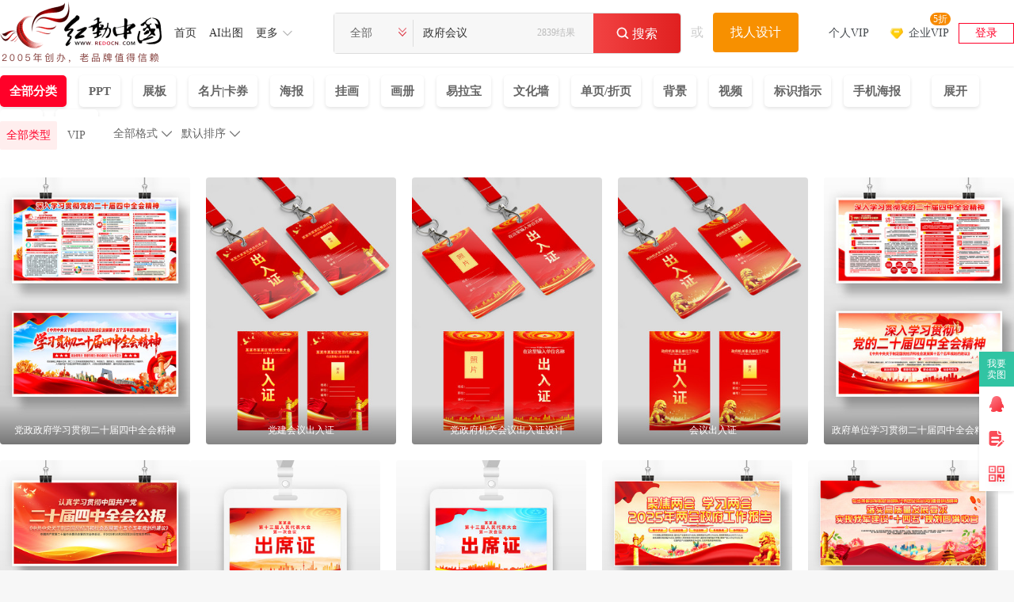

--- FILE ---
content_type: text/html; charset=gbk
request_url: https://so.redocn.com/tupian/d5feb8aebbe1d2e9.htm
body_size: 14317
content:
    <!DOCTYPE html>
<html>

<head>
    <meta name="renderer" content="webkit" />
    <meta http-equiv="X-UA-Compatible" content="IE=edge,chrome=1" />
    <meta http-equiv="Content-Type" content="text/html; charset=gbk" />
    <title>政府会议图片_政府会议设计素材_红动中国</title>
    <meta name="keywords" content="政府会议图片，政府会议素材，政府会议设计素材" />
    <meta name="description" content="红动中国素材网提供2839个由实名认证设计师上传的原创政府会议图片、原创政府会议素材、原创政府会议背景、原创政府会议模板、原创政府会议海报等PS素材下载，包含PSD、AI、PNG、JPG、CDR等格式源文件素材，更多精品政府会议设计素材下载，就来红动中国，最后更新于2026-01-03 15:35:16。" />
    <meta http-equiv="Cache-Control" content="no-transform " />
    <script type="application/ld+json">
{
	"@context": "https://ziyuan.baidu.com/contexts/cambrian.jsonld",
	"@id":"https://so.redocn.com/tupian/d5feb8aebbe1d2e9.htm" ,
	"appid": "1577123212683123",
	"title": "政府会议图片_政府会议设计素材_红动中国",
	"images":[ "https://img.redocn.com/sheji/20251217/dangzhengzhengfuxuexiguancheershijiesizhongquanhuijingshen_13738365.jpg"],
	"pubDate":"2026-01-03T15:35:16"}
</script>


    <meta name="applicable-device" content="pc" />
                <link rel="alternate" media="only screen and(max-width: 640px)" href="https://m.redocn.com/so-tupian/d5feb8aebbe1d2e9.htm" />
        <meta name="mobile-agent" content="format=html5;url=https://m.redocn.com/so-tupian/d5feb8aebbe1d2e9.htm" />
                <link rel="canonical" href="https://so.redocn.com/tupian/d5feb8aebbe1d2e9.htm" />
    
    <link rel="stylesheet" type="text/css" href="https://static.redocn.com/public/css/reset.min.css?v=202508082" />
    <link rel="stylesheet" type="text/css" href="https://static.redocn.com/public/css/redocn.min.css?v=202508082" />
    <script type="text/javascript" src="https://static.redocn.com/public/js/jquery.1.8.1.min.js?v=202508082" charset="gbk"></script>
    <script type="text/javascript" src="https://static.redocn.com/public/js/layer/layer.js?v=202508082" charset="gbk"></script>
    <script>
        var current_project = "soView";
        var site = "0";
    </script>
	        <script>
var _hmt = _hmt || [];
(function() {
  var hm = document.createElement("script");
  hm.src = "https://hm.baidu.com/hm.js?d77a0d3247d8a192df6cbc62c15b7879";
  var s = document.getElementsByTagName("script")[0]; 
  s.parentNode.insertBefore(hm, s);
})();
</script>

</head>

<body style="background-color: white">
    
                        
        	
    	 <div class="hd-header hd-so-head" style="height: 84px;">
		<div class="hd-nav hd-so-nav">
			<div class="g-u-wrap-1720">
	    		<div class="hd-logo">
	                <a href="https://www.redocn.com/"  >
	                    <img src="https://static.redocn.com/public/images/redocn/head logo.png" alt="红动中国">
	                </a>
	            </div>
	            <div class="nav-tab">
	            	<div class="nav-item"><a href="https://sucai.redocn.com/"  class="classify">首页</a></div><div class="nav-item"><a href="https://sucai.redocn.com/ai/"  class="classify">AI出图</a></div><div class="nav-item more"><a href="javascript:void(0);" class="classify" rel="nofollow">更多</a><div class="nav_so_slide"><a href="https://sucai.redocn.com/pingmian/"  >模板</a><a href="https://sucai.redocn.com/miankou/"  >元素</a><a href="https://sucai.redocn.com/katong/"  >插画</a><a href="https://sucai.redocn.com/beijingtu/"  >背景</a><a href="https://sucai.redocn.com/shipin/"  >视频</a><a href="https://sucai.redocn.com/bangong/"  >办公</a><a href="https://sucai.redocn.com/editor/"  >在线设计</a></div></div>	            </div>
	            <div class="hd-search default-search hd-vip-search hd-so-search">
		            <div class="search-box">
		                
		                    <div class="filter">
		                        <div class="cur">
		                            <span>

                                        <i>全部</i>
                                        </if>

                                    </span>
		                        </div>
		                        <ul>
                                    <li data-type="0" class="current"><span>全部</span></li>
                                    <li data-type="1" ><span>设计稿</span></li>
                                    <li data-type="3" ><span>摄影图</span></li>
                                    <li data-type="5" ><span>元素库</span></li>
                                    <li data-type="2" ><span>VIP素材</span></li>
                                    </li>
                                    

                                </ul>
		                    </div>
		                    <input type="hidden" id="search_t" name="t" value="0">
		                    <input type="text" value="政府会议" name="keyword" class="sear-keyword" id="keyword" placeholder="标题、素材编号、关键词" autocomplete="off">

		                    <div class="search-btn">
		                        <i class="iconfont">&#xe659;</i>
		                        <span>搜索</span>
		                    </div>
                            <span class='font_top' 'style='font-size: 14px;font-weight: 400;color: #BBBBBB;'>2839结果</span>
		                    <div class="history-hot"></div>
                            <div class="search-match"></div>
		                
		            </div>
		            <div class="publish-order demand-box">
		            	<span>或</span>
		                <a href="https://order.redocn.com/orders/addorder.htm?ent=6" rel="nofollow" class="publish-btn">找人设计</a>
		            </div>
		        </div>
		        <div class="user-menu" id="hd-user-menu"></div>
	       	</div>
    	</div>

        </div>

    </div>
  
    
                        
    <link rel="stylesheet" type="text/css" href="https://static.redocn.com/sucai/css/sucai_new.min.css?v=202508082" /><script type="text/javascript" src="https://static.redocn.com/sucai/js/limitImg.js?v=202508082" charset="gbk"></script><script>
	var soPage = "user";
</script><div class="hd-solist"><!--有结果开始--><div class="option_group"><div class="g-u-wrap-1720"><div class="so-filter"><!--					<div class="search-img">--><!--						<a href="https://sucai.redocn.com/zhanban_11391333.html" target="_blank" >--><!--							<img src="https://img.redocn.com/sheji/20210309/2021nianquanguolianghuizhengfugongzuobaogaoxuexixuanchuanlan_11391333.jpg.285.jpg" width="121" alt="政府会议" style="margin-top:-23.593137254902px;">--><!--						</a>--><!--					</div>--><div class="main_filter"><div style="display: flex;"><div id="fids"><a href="/s-d5feb8aebbe1d2e9-k-all-all-----1.htm" rel="all" class="top_fids current">全部分类</a><a class="top_fids" rel="ppt" href="/s-d5feb8aebbe1d2e9-k-all-ppt-----1.htm">PPT</a><a class="top_fids" rel="zhanban" href="/s-d5feb8aebbe1d2e9-k-all-zhanban-----1.htm">展板</a><a class="top_fids" rel="heka" href="/s-d5feb8aebbe1d2e9-k-all-heka-----1.htm">名片|卡券</a><a class="top_fids" rel="haibao" href="/s-d5feb8aebbe1d2e9-k-all-haibao-----1.htm">海报</a><a class="top_fids" rel="guahua" href="/s-d5feb8aebbe1d2e9-k-all-guahua-----1.htm">挂画</a><a class="top_fids" rel="huace" href="/s-d5feb8aebbe1d2e9-k-all-huace-----1.htm">画册</a><a class="top_fids" rel="yilabao" href="/s-d5feb8aebbe1d2e9-k-all-yilabao-----1.htm">易拉宝</a><a class="top_fids" rel="wenhuaqiang" href="/s-d5feb8aebbe1d2e9-k-all-wenhuaqiang-----1.htm">文化墙</a><a class="top_fids" rel="danyezheye" href="/s-d5feb8aebbe1d2e9-k-all-danyezheye-----1.htm">单页/折页</a><a class="top_fids" rel="beijingtu" href="/s-d5feb8aebbe1d2e9-k-all-beijingtu-----1.htm">背景</a><a class="top_fids" rel="shipin" href="/s-d5feb8aebbe1d2e9-k-all-shipin-----1.htm">视频</a><a class="top_fids" rel="biaoshizhishi" href="/s-d5feb8aebbe1d2e9-k-all-biaoshizhishi-----1.htm">标识指示</a><a class="top_fids" rel="shoujihaibao" href="/s-d5feb8aebbe1d2e9-k-all-shoujihaibao-----1.htm">手机海报</a><a class="top_fids" rel="baozhuang" href="/s-d5feb8aebbe1d2e9-k-all-baozhuang-----1.htm">包装</a><a class="top_fids" rel="zhidu" href="/s-d5feb8aebbe1d2e9-k-all-zhidu-----1.htm">制度</a></div><div class="zhankan" style='display: none' onclick="zhankai()">展开<i>&#xe62e;</i></div></div><div style="display: flex;"><div class="filter-term"><div class=item style='display: flex;'><div class=info><div class="so-filter"><div class="main_filter"><a href="javascript:;" class="current">全部类型<input type="radio" name="sucaitype" class="sucaitype" value="all" checked="checked"/></a><a href="javascript:;">VIP<input type="radio" name="sucaitype" class="sucaitype" value="vip"/></a></div></div></div><div class=sort_group ></div></div></div></div></div></div></div></div><div class="g-u-wrap-1720"><!--固定容器居中代码--><div class="fixbox_images so-result" data-page='fixbox'><div class="item  "><a href="https://sucai.redocn.com/13738365.html#政府会议" target="_blank" class="img_box " ><div class="sign-group" data-tid="13738365"><div class="gongyi-sign"  style="display: none"></div><div class="free-sign" style="display: none"></div></div><img  data-height="450" data-width="320" title="党政政府学习贯彻二十届四中全会精神 PSD" alt="党政政府学习贯彻二十届四中全会精神"  src="https://img.redocn.com/sheji/20251217/dangzhengzhengfuxuexiguancheershijiesizhongquanhuijingshen_13738365.jpg.400.jpg" onload="centerImg2(this);" /><span class="sucai-title">党政政府学习贯彻二十届四中全会精神</span></a><a  href="javascript:;" rel="nofollow" data-tid="13738365" data-type="1" class="download_btn"><span>立即下载</span></a></div><div class="item  "><a href="https://sucai.redocn.com/13728896.html#政府会议" target="_blank" class="img_box " ><div class="sign-group" data-tid="13728896"><div class="gongyi-sign"  style="display: none"></div><div class="free-sign" style="display: none"></div></div><img  data-height="450" data-width="320" title="党建会议出入证 PSD" alt="党建会议出入证"  src="https://img.redocn.com/sheji/20251201/dangjianhuiyichuruzheng_13728896.jpg.400.jpg" onload="centerImg2(this);" /><span class="sucai-title">党建会议出入证</span></a><a  href="javascript:;" rel="nofollow" data-tid="13728896" data-type="1" class="download_btn"><span>立即下载</span></a></div><div class="item  "><a href="https://sucai.redocn.com/13728897.html#政府会议" target="_blank" class="img_box " ><div class="sign-group" data-tid="13728897"><div class="gongyi-sign"  style="display: none"></div><div class="free-sign" style="display: none"></div></div><img  data-height="450" data-width="320" title="党政府机关会议出入证设计 PSD" alt="党政府机关会议出入证设计"  src="https://img.redocn.com/sheji/20251201/dangzhengfujiguanhuiyichuruzhengsheji_13728897.jpg.400.jpg" onload="centerImg2(this);" /><span class="sucai-title">党政府机关会议出入证设计</span></a><a  href="javascript:;" rel="nofollow" data-tid="13728897" data-type="1" class="download_btn"><span>立即下载</span></a></div><div class="item  "><a href="https://sucai.redocn.com/13728895.html#政府会议" target="_blank" class="img_box " ><div class="sign-group" data-tid="13728895"><div class="gongyi-sign"  style="display: none"></div><div class="free-sign" style="display: none"></div></div><img  data-height="450" data-width="320" title="会议出入证 PSD" alt="会议出入证"  src="https://img.redocn.com/sheji/20251201/huiyichuruzheng_13728895.jpg.400.jpg" onload="centerImg2(this);" /><span class="sucai-title">会议出入证</span></a><a  href="javascript:;" rel="nofollow" data-tid="13728895" data-type="1" class="download_btn"><span>立即下载</span></a></div><div class="item  "><a href="https://sucai.redocn.com/13711386.html#政府会议" target="_blank" class="img_box " ><div class="sign-group" data-tid="13711386"><div class="gongyi-sign"  style="display: none"></div><div class="free-sign" style="display: none"></div></div><img  data-height="450" data-width="320" title="政府单位学习贯彻二十届四中全会精神展板 PSD" alt="政府单位学习贯彻二十届四中全会精神展板"  src="https://img.redocn.com/sheji/20251105/zhengfudanweixuexiguancheershijiesizhongquanhuijingshenzhanban_13711386.jpg.400.jpg" onload="centerImg2(this);" /><span class="sucai-title">政府单位学习贯彻二十届四中全会精神展板</span></a><a  href="javascript:;" rel="nofollow" data-tid="13711386" data-type="1" class="download_btn"><span>立即下载</span></a></div><div class="item  "><a href="https://sucai.redocn.com/13707602.html#政府会议" target="_blank" class="img_box " ><div class="sign-group" data-tid="13707602"><div class="gongyi-sign"  style="display: none"></div><div class="free-sign" style="display: none"></div></div><img  data-height="450" data-width="320" title="政府学习党的二十届四中全会精神展板 PSD" alt="政府学习党的二十届四中全会精神展板"  src="https://img.redocn.com/sheji/20251029/zhengfuxuexidangdeershijiesizhongquanhuijingshenzhanban_13707602.jpg.400.jpg" onload="centerImg2(this);" /><span class="sucai-title">政府学习党的二十届四中全会精神展板</span></a><a  href="javascript:;" rel="nofollow" data-tid="13707602" data-type="1" class="download_btn"><span>立即下载</span></a></div><div class="item  "><a href="https://sucai.redocn.com/13543635.html#政府会议" target="_blank" class="img_box " ><div class="sign-group" data-tid="13543635"><div class="gongyi-sign"  style="display: none"></div><div class="free-sign" style="display: none"></div></div><img  data-height="450" data-width="320" title="党建风政府机关工作牌会议党员代表证出席证 PSD" alt="党建风政府机关工作牌会议党员代表证出席证"  src="https://img.redocn.com/sheji/20250330/dangjianfengzhengfujiguangongzuopaihuiyidangyuandaibiaozhengchuxizheng_13543635.jpg.400.jpg" onload="centerImg2(this);" /><span class="sucai-title">党建风政府机关工作牌会议党员代表证出席证</span></a><a  href="javascript:;" rel="nofollow" data-tid="13543635" data-type="1" class="download_btn"><span>立即下载</span></a></div><div class="item  "><a href="https://sucai.redocn.com/13543633.html#政府会议" target="_blank" class="img_box " ><div class="sign-group" data-tid="13543633"><div class="gongyi-sign"  style="display: none"></div><div class="free-sign" style="display: none"></div></div><img  data-height="450" data-width="320" title="会议出席证设计 PSD" alt="会议出席证设计"  src="https://img.redocn.com/sheji/20250330/huiyichuxizhengsheji_13543633.jpg.400.jpg" onload="centerImg2(this);" /><span class="sucai-title">会议出席证设计</span></a><a  href="javascript:;" rel="nofollow" data-tid="13543633" data-type="1" class="download_btn"><span>立即下载</span></a></div><div class="item  "><a href="https://sucai.redocn.com/13561512.html#政府会议" target="_blank" class="img_box " ><div class="sign-group" data-tid="13561512"><div class="gongyi-sign"  style="display: none"></div><div class="free-sign" style="display: none"></div></div><img  data-height="450" data-width="320" title="党建风2025年政府工作报告两会展板 PSD" alt="党建风2025年政府工作报告两会展板"  src="https://img.redocn.com/sheji/20250418/dangjianfeng2025nianzhengfugongzuobaogaolianghuizhanban_13561512.jpg.400.jpg" onload="centerImg2(this);" /><span class="sucai-title">党建风2025年政府工作报告两会展板</span></a><a  href="javascript:;" rel="nofollow" data-tid="13561512" data-type="1" class="download_btn"><span>立即下载</span></a></div><div class="item  "><a href="https://sucai.redocn.com/13534107.html#政府会议" target="_blank" class="img_box " ><div class="sign-group" data-tid="13534107"><div class="gongyi-sign"  style="display: none"></div><div class="free-sign" style="display: none"></div></div><img  data-height="450" data-width="320" title="在出席解放军和武警部队代表团全体会议展板 PSD" alt="在出席解放军和武警部队代表团全体会议展板"  src="https://img.redocn.com/sheji/20250316/zaichuxijiefangjunhewujingbuduidaibiaotuanquantihuiyizhanban_13534107.jpg.400.jpg" onload="centerImg2(this);" /><span class="sucai-title">在出席解放军和武警部队代表团全体会议展板</span></a><a  href="javascript:;" rel="nofollow" data-tid="13534107" data-type="1" class="download_btn"><span>立即下载</span></a></div><div class="item  "><a href="https://sucai.redocn.com/13534089.html#政府会议" target="_blank" class="img_box " ><div class="sign-group" data-tid="13534089"><div class="gongyi-sign"  style="display: none"></div><div class="free-sign" style="display: none"></div></div><img  data-height="450" data-width="320" title="解放军和武警部队代表团全体会议重要讲话 PSD" alt="解放军和武警部队代表团全体会议重要讲话"  src="https://img.redocn.com/sheji/20250316/jiefangjunhewujingbuduidaibiaotuanquantihuiyizhongyaojianghua_13534089.jpg.400.jpg" onload="centerImg2(this);" /><span class="sucai-title">解放军和武警部队代表团全体会议重要讲话</span></a><a  href="javascript:;" rel="nofollow" data-tid="13534089" data-type="1" class="download_btn"><span>立即下载</span></a></div><div class="item  "><a href="https://sucai.redocn.com/13534092.html#政府会议" target="_blank" class="img_box " ><div class="sign-group" data-tid="13534092"><div class="gongyi-sign"  style="display: none"></div><div class="free-sign" style="display: none"></div></div><img  data-height="450" data-width="320" title="解放军和武警部队代表团全体会议重要讲话 PSD" alt="解放军和武警部队代表团全体会议重要讲话"  src="https://img.redocn.com/sheji/20250316/jiefangjunhewujingbuduidaibiaotuanquantihuiyizhongyaojianghua_13534092.jpg.400.jpg" onload="centerImg2(this);" /><span class="sucai-title">解放军和武警部队代表团全体会议重要讲话</span></a><a  href="javascript:;" rel="nofollow" data-tid="13534092" data-type="1" class="download_btn"><span>立即下载</span></a></div><div class="item  "><a href="https://sucai.redocn.com/13527745.html#政府会议" target="_blank" class="img_box " ><div class="sign-group" data-tid="13527745"><div class="gongyi-sign"  style="display: none"></div><div class="free-sign" style="display: none"></div></div><img  data-height="450" data-width="320" title="学习贯彻2025全国两会精神会议背景板 PSD" alt="学习贯彻2025全国两会精神会议背景板"  src="https://img.redocn.com/sheji/20250311/xuexiguanche2025quanguolianghuijingshenhuiyibeijingban_13527745.jpg.400.jpg" onload="centerImg2(this);" /><span class="sucai-title">学习贯彻2025全国两会精神会议背景板</span></a><a  href="javascript:;" rel="nofollow" data-tid="13527745" data-type="1" class="download_btn"><span>立即下载</span></a></div><div class="item  "><a href="https://sucai.redocn.com/13529476.html#政府会议" target="_blank" class="img_box " ><div class="sign-group" data-tid="13529476"><div class="gongyi-sign"  style="display: none"></div><div class="free-sign" style="display: none"></div></div><img  data-height="450" data-width="320" title="2025年全国两会政府工作报告解读展板 CDR" alt="2025年全国两会政府工作报告解读展板"  src="https://img.redocn.com/sheji/20250311/2025nianquanguolianghuizhengfugongzuobaogaojieduzhanban_13529476.jpg.400.jpg" onload="centerImg2(this);" /><span class="sucai-title">2025年全国两会政府工作报告解读展板</span></a><a  href="javascript:;" rel="nofollow" data-tid="13529476" data-type="1" class="download_btn"><span>立即下载</span></a></div><div class="item  "><a href="https://sucai.redocn.com/13528544.html#政府会议" target="_blank" class="img_box " ><div class="sign-group" data-tid="13528544"><div class="gongyi-sign"  style="display: none"></div><div class="free-sign" style="display: none"></div></div><img  data-height="450" data-width="320" title="出席解放军和武警部队代表团全体会议挂画 PSD" alt="出席解放军和武警部队代表团全体会议挂画"  src="https://img.redocn.com/sheji/20250309/chuxijiefangjunhewujingbuduidaibiaotuanquantihuiyiguahua_13528544.jpg.400.jpg" onload="centerImg2(this);" /><span class="sucai-title">出席解放军和武警部队代表团全体会议挂画</span></a><a  href="javascript:;" rel="nofollow" data-tid="13528544" data-type="1" class="download_btn"><span>立即下载</span></a></div><div class="item  "><a href="https://sucai.redocn.com/13528545.html#政府会议" target="_blank" class="img_box " ><div class="sign-group" data-tid="13528545"><div class="gongyi-sign"  style="display: none"></div><div class="free-sign" style="display: none"></div></div><img src="//static.redocn.com/so/images/grey.gif" data-width="320" data-height="450" class="lazy" alt="解放军和武警部队代表团全体会议党建挂画" data-original="https://img.redocn.com/sheji/20250309/jiefangjunhewujingbuduidaibiaotuanquantihuiyidangjianguahua_13528545.jpg.400.jpg"  onload="centerImg2(this);" title="解放军和武警部队代表团全体会议党建挂画"/><span class="sucai-title">解放军和武警部队代表团全体会议党建挂画</span></a><a  href="javascript:;" rel="nofollow" data-tid="13528545" data-type="1" class="download_btn"><span>立即下载</span></a></div><div class="item  "><a href="https://sucai.redocn.com/13529478.html#政府会议" target="_blank" class="img_box " ><div class="sign-group" data-tid="13529478"><div class="gongyi-sign"  style="display: none"></div><div class="free-sign" style="display: none"></div></div><img src="//static.redocn.com/so/images/grey.gif" data-width="320" data-height="450" class="lazy" alt="2025年全国两会政府工作报告展板宣传栏" data-original="https://img.redocn.com/sheji/20250311/2025nianquanguolianghuizhengfugongzuobaogaozhanbanxuanchuanlan_13529478.jpg.400.jpg"  onload="centerImg2(this);" title="2025年全国两会政府工作报告展板宣传栏"/><span class="sucai-title">2025年全国两会政府工作报告展板宣传栏</span></a><a  href="javascript:;" rel="nofollow" data-tid="13529478" data-type="1" class="download_btn"><span>立即下载</span></a></div><div class="item  "><a href="https://sucai.redocn.com/13528548.html#政府会议" target="_blank" class="img_box " ><div class="sign-group" data-tid="13528548"><div class="gongyi-sign"  style="display: none"></div><div class="free-sign" style="display: none"></div></div><img src="//static.redocn.com/so/images/grey.gif" data-width="320" data-height="450" class="lazy" alt="出席解放军和武警部队代表团全体会议展架" data-original="https://img.redocn.com/sheji/20250309/chuxijiefangjunhewujingbuduidaibiaotuanquantihuiyizhanjia_13528548.jpg.400.jpg"  onload="centerImg2(this);" title="出席解放军和武警部队代表团全体会议展架"/><span class="sucai-title">出席解放军和武警部队代表团全体会议展架</span></a><a  href="javascript:;" rel="nofollow" data-tid="13528548" data-type="1" class="download_btn"><span>立即下载</span></a></div><div class="item  "><a href="https://sucai.redocn.com/13529475.html#政府会议" target="_blank" class="img_box " ><div class="sign-group" data-tid="13529475"><div class="gongyi-sign"  style="display: none"></div><div class="free-sign" style="display: none"></div></div><img src="//static.redocn.com/so/images/grey.gif" data-width="320" data-height="450" class="lazy" alt="学习2025年两会政府工作报告精神展板" data-original="https://img.redocn.com/sheji/20250311/xuexi2025nianlianghuizhengfugongzuobaogaojingshenzhanban_13529475.jpg.400.jpg"  onload="centerImg2(this);" title="学习2025年两会政府工作报告精神展板"/><span class="sucai-title">学习2025年两会政府工作报告精神展板</span></a><a  href="javascript:;" rel="nofollow" data-tid="13529475" data-type="1" class="download_btn"><span>立即下载</span></a></div><div class="item  "><a href="https://sucai.redocn.com/13529858.html#政府会议" target="_blank" class="img_box " ><div class="sign-group" data-tid="13529858"><div class="gongyi-sign"  style="display: none"></div><div class="free-sign" style="display: none"></div></div><img src="//static.redocn.com/so/images/grey.gif" data-width="320" data-height="450" class="lazy" alt="解放军和武警部队代表团全体会议讲话宣传栏" data-original="https://img.redocn.com/sheji/20250312/jiefangjunhewujingbuduidaibiaotuanquantihuiyijianghuaxuanchuanlan_13529858.jpg.400.jpg"  onload="centerImg2(this);" title="解放军和武警部队代表团全体会议讲话宣传栏"/><span class="sucai-title">解放军和武警部队代表团全体会议讲话宣传栏</span></a><a  href="javascript:;" rel="nofollow" data-tid="13529858" data-type="1" class="download_btn"><span>立即下载</span></a></div><div class="item  "><a href="https://sucai.redocn.com/13529477.html#政府会议" target="_blank" class="img_box " ><div class="sign-group" data-tid="13529477"><div class="gongyi-sign"  style="display: none"></div><div class="free-sign" style="display: none"></div></div><img src="//static.redocn.com/so/images/grey.gif" data-width="320" data-height="450" class="lazy" alt="2025年全国两会政府工作报告展板设计" data-original="https://img.redocn.com/sheji/20250311/2025nianquanguolianghuizhengfugongzuobaogaozhanbansheji_13529477.jpg.400.jpg"  onload="centerImg2(this);" title="2025年全国两会政府工作报告展板设计"/><span class="sucai-title">2025年全国两会政府工作报告展板设计</span></a><a  href="javascript:;" rel="nofollow" data-tid="13529477" data-type="1" class="download_btn"><span>立即下载</span></a></div><div class="item  "><a href="https://sucai.redocn.com/13529474.html#政府会议" target="_blank" class="img_box " ><div class="sign-group" data-tid="13529474"><div class="gongyi-sign"  style="display: none"></div><div class="free-sign" style="display: none"></div></div><img src="//static.redocn.com/so/images/grey.gif" data-width="320" data-height="450" class="lazy" alt="2025年两会政府工作报告精神展板设计" data-original="https://img.redocn.com/sheji/20250311/2025nianlianghuizhengfugongzuobaogaojingshenzhanbansheji_13529474.jpg.400.jpg"  onload="centerImg2(this);" title="2025年两会政府工作报告精神展板设计"/><span class="sucai-title">2025年两会政府工作报告精神展板设计</span></a><a  href="javascript:;" rel="nofollow" data-tid="13529474" data-type="1" class="download_btn"><span>立即下载</span></a></div><div class="item  "><a href="https://sucai.redocn.com/13527118.html#政府会议" target="_blank" class="img_box " ><div class="sign-group" data-tid="13527118"><div class="gongyi-sign"  style="display: none"></div><div class="free-sign" style="display: none"></div></div><img src="//static.redocn.com/so/images/grey.gif" data-width="320" data-height="450" class="lazy" alt="一图速览2025年政府工作报告党建展板" data-original="https://img.redocn.com/sheji/20250305/yitusulan2025nianzhengfugongzuobaogaodangjianzhanban_13527118.jpg.400.jpg"  onload="centerImg2(this);" title="一图速览2025年政府工作报告党建展板"/><span class="sucai-title">一图速览2025年政府工作报告党建展板</span></a><a  href="javascript:;" rel="nofollow" data-tid="13527118" data-type="1" class="download_btn"><span>立即下载</span></a></div><div class="item  "><a href="https://sucai.redocn.com/13534659.html#政府会议" target="_blank" class="img_box " ><div class="sign-group" data-tid="13534659"><div class="gongyi-sign"  style="display: none"></div><div class="free-sign" style="display: none"></div></div><img src="//static.redocn.com/so/images/grey.gif" data-width="320" data-height="450" class="lazy" alt="出席解放军和武警部队代表团全体会议讲话" data-original="https://img.redocn.com/sheji/20250317/chuxijiefangjunhewujingbuduidaibiaotuanquantihuiyijianghua_13534659.jpg.400.jpg"  onload="centerImg2(this);" title="出席解放军和武警部队代表团全体会议讲话"/><span class="sucai-title">出席解放军和武警部队代表团全体会议讲话</span></a><a  href="javascript:;" rel="nofollow" data-tid="13534659" data-type="1" class="download_btn"><span>立即下载</span></a></div><div class="item  "><a href="https://sucai.redocn.com/13527119.html#政府会议" target="_blank" class="img_box " ><div class="sign-group" data-tid="13527119"><div class="gongyi-sign"  style="display: none"></div><div class="free-sign" style="display: none"></div></div><img src="//static.redocn.com/so/images/grey.gif" data-width="320" data-height="450" class="lazy" alt="一图速览2025年政府工作报告展板" data-original="https://img.redocn.com/sheji/20250305/yitusulan2025nianzhengfugongzuobaogaozhanban_13527119.jpg.400.jpg"  onload="centerImg2(this);" title="一图速览2025年政府工作报告展板"/><span class="sucai-title">一图速览2025年政府工作报告展板</span></a><a  href="javascript:;" rel="nofollow" data-tid="13527119" data-type="1" class="download_btn"><span>立即下载</span></a></div><div class="item  "><a href="https://sucai.redocn.com/13533975.html#政府会议" target="_blank" class="img_box " ><div class="sign-group" data-tid="13533975"><div class="gongyi-sign"  style="display: none"></div><div class="free-sign" style="display: none"></div></div><img src="//static.redocn.com/so/images/grey.gif" data-width="320" data-height="450" class="lazy" alt="解放军和武警部队代表团全体会议重要讲话" data-original="https://img.redocn.com/sheji/20250315/jiefangjunhewujingbuduidaibiaotuanquantihuiyizhongyaojianghua_13533975.jpg.400.jpg"  onload="centerImg2(this);" title="解放军和武警部队代表团全体会议重要讲话"/><span class="sucai-title">解放军和武警部队代表团全体会议重要讲话</span></a><a  href="javascript:;" rel="nofollow" data-tid="13533975" data-type="1" class="download_btn"><span>立即下载</span></a></div><div class="item  "><a href="https://sucai.redocn.com/13527117.html#政府会议" target="_blank" class="img_box " ><div class="sign-group" data-tid="13527117"><div class="gongyi-sign"  style="display: none"></div><div class="free-sign" style="display: none"></div></div><img src="//static.redocn.com/so/images/grey.gif" data-width="320" data-height="450" class="lazy" alt="2025年政府工作报告展板党建展板" data-original="https://img.redocn.com/sheji/20250305/2025nianzhengfugongzuobaogaozhanbandangjianzhanban_13527117.jpg.400.jpg"  onload="centerImg2(this);" title="2025年政府工作报告展板党建展板"/><span class="sucai-title">2025年政府工作报告展板党建展板</span></a><a  href="javascript:;" rel="nofollow" data-tid="13527117" data-type="1" class="download_btn"><span>立即下载</span></a></div><div class="item  "><a href="https://sucai.redocn.com/13529857.html#政府会议" target="_blank" class="img_box " ><div class="sign-group" data-tid="13529857"><div class="gongyi-sign"  style="display: none"></div><div class="free-sign" style="display: none"></div></div><img src="//static.redocn.com/so/images/grey.gif" data-width="320" data-height="450" class="lazy" alt="解放军和武警部队代表团全体会议讲话精神" data-original="https://img.redocn.com/sheji/20250312/jiefangjunhewujingbuduidaibiaotuanquantihuiyijianghuajingshen_13529857.jpg.400.jpg"  onload="centerImg2(this);" title="解放军和武警部队代表团全体会议讲话精神"/><span class="sucai-title">解放军和武警部队代表团全体会议讲话精神</span></a><a  href="javascript:;" rel="nofollow" data-tid="13529857" data-type="1" class="download_btn"><span>立即下载</span></a></div><div class="item  "><a href="https://sucai.redocn.com/13528345.html#政府会议" target="_blank" class="img_box " ><div class="sign-group" data-tid="13528345"><div class="gongyi-sign"  style="display: none"></div><div class="free-sign" style="display: none"></div></div><img src="//static.redocn.com/so/images/grey.gif" data-width="320" data-height="450" class="lazy" alt="解放军和武警部队代表团全体会议党建展板" data-original="https://img.redocn.com/sheji/20250309/jiefangjunhewujingbuduidaibiaotuanquantihuiyidangjianzhanban_13528345.jpg.400.jpg"  onload="centerImg2(this);" title="解放军和武警部队代表团全体会议党建展板"/><span class="sucai-title">解放军和武警部队代表团全体会议党建展板</span></a><a  href="javascript:;" rel="nofollow" data-tid="13528345" data-type="1" class="download_btn"><span>立即下载</span></a></div><div class="item  "><a href="https://sucai.redocn.com/13531750.html#政府会议" target="_blank" class="img_box " ><div class="sign-group" data-tid="13531750"><div class="gongyi-sign"  style="display: none"></div><div class="free-sign" style="display: none"></div></div><img src="//static.redocn.com/so/images/grey.gif" data-width="320" data-height="450" class="lazy" alt="解放军和武警部队代表团全体会议党建展板" data-original="https://img.redocn.com/sheji/20250313/jiefangjunhewujingbuduidaibiaotuanquantihuiyidangjianzhanban_13531750.jpg.400.jpg"  onload="centerImg2(this);" title="解放军和武警部队代表团全体会议党建展板"/><span class="sucai-title">解放军和武警部队代表团全体会议党建展板</span></a><a  href="javascript:;" rel="nofollow" data-tid="13531750" data-type="1" class="download_btn"><span>立即下载</span></a></div><div class="item  "><a href="https://sucai.redocn.com/13528347.html#政府会议" target="_blank" class="img_box " ><div class="sign-group" data-tid="13528347"><div class="gongyi-sign"  style="display: none"></div><div class="free-sign" style="display: none"></div></div><img src="//static.redocn.com/so/images/grey.gif" data-width="320" data-height="450" class="lazy" alt="解放军和武警部队代表团全体会议宣传栏展板" data-original="https://img.redocn.com/sheji/20250309/jiefangjunhewujingbuduidaibiaotuanquantihuiyixuanchuanlanzhanban_13528347.jpg.400.jpg"  onload="centerImg2(this);" title="解放军和武警部队代表团全体会议宣传栏展板"/><span class="sucai-title">解放军和武警部队代表团全体会议宣传栏展板</span></a><a  href="javascript:;" rel="nofollow" data-tid="13528347" data-type="1" class="download_btn"><span>立即下载</span></a></div><div class="item  "><a href="https://sucai.redocn.com/13531748.html#政府会议" target="_blank" class="img_box " ><div class="sign-group" data-tid="13531748"><div class="gongyi-sign"  style="display: none"></div><div class="free-sign" style="display: none"></div></div><img src="//static.redocn.com/so/images/grey.gif" data-width="320" data-height="450" class="lazy" alt="解放军和武警部队代表团全体会议党建宣传栏" data-original="https://img.redocn.com/sheji/20250313/jiefangjunhewujingbuduidaibiaotuanquantihuiyidangjianxuanchuanlan_13531748.jpg.400.jpg"  onload="centerImg2(this);" title="解放军和武警部队代表团全体会议党建宣传栏"/><span class="sucai-title">解放军和武警部队代表团全体会议党建宣传栏</span></a><a  href="javascript:;" rel="nofollow" data-tid="13531748" data-type="1" class="download_btn"><span>立即下载</span></a></div><div class="item  "><a href="https://sucai.redocn.com/13529859.html#政府会议" target="_blank" class="img_box " ><div class="sign-group" data-tid="13529859"><div class="gongyi-sign"  style="display: none"></div><div class="free-sign" style="display: none"></div></div><img src="//static.redocn.com/so/images/grey.gif" data-width="320" data-height="450" class="lazy" alt="解放军和武警部队代表团全体会议讲话展板" data-original="https://img.redocn.com/sheji/20250312/jiefangjunhewujingbuduidaibiaotuanquantihuiyijianghuazhanban_13529859.jpg.400.jpg"  onload="centerImg2(this);" title="解放军和武警部队代表团全体会议讲话展板"/><span class="sucai-title">解放军和武警部队代表团全体会议讲话展板</span></a><a  href="javascript:;" rel="nofollow" data-tid="13529859" data-type="1" class="download_btn"><span>立即下载</span></a></div><div class="item  "><a href="https://sucai.redocn.com/13529473.html#政府会议" target="_blank" class="img_box " ><div class="sign-group" data-tid="13529473"><div class="gongyi-sign"  style="display: none"></div><div class="free-sign" style="display: none"></div></div><img src="//static.redocn.com/so/images/grey.gif" data-width="320" data-height="450" class="lazy" alt="贯彻2025年两会政府工作报告精神展板" data-original="https://img.redocn.com/sheji/20250311/guanche2025nianlianghuizhengfugongzuobaogaojingshenzhanban_13529473.jpg.400.jpg"  onload="centerImg2(this);" title="贯彻2025年两会政府工作报告精神展板"/><span class="sucai-title">贯彻2025年两会政府工作报告精神展板</span></a><a  href="javascript:;" rel="nofollow" data-tid="13529473" data-type="1" class="download_btn"><span>立即下载</span></a></div><div class="item  "><a href="https://sucai.redocn.com/13528346.html#政府会议" target="_blank" class="img_box " ><div class="sign-group" data-tid="13528346"><div class="gongyi-sign"  style="display: none"></div><div class="free-sign" style="display: none"></div></div><img src="//static.redocn.com/so/images/grey.gif" data-width="320" data-height="450" class="lazy" alt="红色解放军和武警部队代表团全体会议展板" data-original="https://img.redocn.com/sheji/20250309/hongsejiefangjunhewujingbuduidaibiaotuanquantihuiyizhanban_13528346.jpg.400.jpg"  onload="centerImg2(this);" title="红色解放军和武警部队代表团全体会议展板"/><span class="sucai-title">红色解放军和武警部队代表团全体会议展板</span></a><a  href="javascript:;" rel="nofollow" data-tid="13528346" data-type="1" class="download_btn"><span>立即下载</span></a></div><div class="item  "><a href="https://sucai.redocn.com/13512865.html#政府会议" target="_blank" class="img_box " ><div class="sign-group" data-tid="13512865"><div class="gongyi-sign"  style="display: none"></div><div class="free-sign" style="display: none"></div></div><img src="//static.redocn.com/so/images/grey.gif" data-width="320" data-height="450" class="lazy" alt="党支部党代会政府机关会议背景板" data-original="https://img.redocn.com/sheji/20250210/dangzhibudangdaihuizhengfujiguanhuiyibeijingban_13512865.jpg.400.jpg"  onload="centerImg2(this);" title="党支部党代会政府机关会议背景板"/><span class="sucai-title">党支部党代会政府机关会议背景板</span></a><a  href="javascript:;" rel="nofollow" data-tid="13512865" data-type="1" class="download_btn"><span>立即下载</span></a></div><div class="item  "><a href="https://sucai.redocn.com/13527760.html#政府会议" target="_blank" class="img_box " ><div class="sign-group" data-tid="13527760"><div class="gongyi-sign"  style="display: none"></div><div class="free-sign" style="display: none"></div></div><img src="//static.redocn.com/so/images/grey.gif" data-width="320" data-height="450" class="lazy" alt="学习贯彻2025全国两会精神党政会议背景" data-original="https://img.redocn.com/sheji/20250307/xuexiguanche2025quanguolianghuijingshendangzhenghuiyibeijing_13527760.jpg.400.jpg"  onload="centerImg2(this);" title="学习贯彻2025全国两会精神党政会议背景"/><span class="sucai-title">学习贯彻2025全国两会精神党政会议背景</span></a><a  href="javascript:;" rel="nofollow" data-tid="13527760" data-type="1" class="download_btn"><span>立即下载</span></a></div><div class="item  "><a href="https://sucai.redocn.com/13531749.html#政府会议" target="_blank" class="img_box " ><div class="sign-group" data-tid="13531749"><div class="gongyi-sign"  style="display: none"></div><div class="free-sign" style="display: none"></div></div><img src="//static.redocn.com/so/images/grey.gif" data-width="320" data-height="450" class="lazy" alt="红色解放军和武警部队代表团全体会议展板" data-original="https://img.redocn.com/sheji/20250313/hongsejiefangjunhewujingbuduidaibiaotuanquantihuiyizhanban_13531749.jpg.400.jpg"  onload="centerImg2(this);" title="红色解放军和武警部队代表团全体会议展板"/><span class="sucai-title">红色解放军和武警部队代表团全体会议展板</span></a><a  href="javascript:;" rel="nofollow" data-tid="13531749" data-type="1" class="download_btn"><span>立即下载</span></a></div><div class="item  "><a href="https://sucai.redocn.com/13512860.html#政府会议" target="_blank" class="img_box " ><div class="sign-group" data-tid="13512860"><div class="gongyi-sign"  style="display: none"></div><div class="free-sign" style="display: none"></div></div><img src="//static.redocn.com/so/images/grey.gif" data-width="320" data-height="450" class="lazy" alt="党政党建代表大会政府机关单位会议红旗背景" data-original="https://img.redocn.com/sheji/20250210/dangzhengdangjiandaibiaodahuizhengfujiguandanweihuiyihongqibeijing_13512860.jpg.400.jpg"  onload="centerImg2(this);" title="党政党建代表大会政府机关单位会议红旗背景"/><span class="sucai-title">党政党建代表大会政府机关单位会议红旗背景</span></a><a  href="javascript:;" rel="nofollow" data-tid="13512860" data-type="1" class="download_btn"><span>立即下载</span></a></div><div class="item  "><a href="https://sucai.redocn.com/13534091.html#政府会议" target="_blank" class="img_box " ><div class="sign-group" data-tid="13534091"><div class="gongyi-sign"  style="display: none"></div><div class="free-sign" style="display: none"></div></div><img src="//static.redocn.com/so/images/grey.gif" data-width="320" data-height="450" class="lazy" alt="解放军和武警部队代表团全体会议重要讲话" data-original="https://img.redocn.com/sheji/20250316/jiefangjunhewujingbuduidaibiaotuanquantihuiyizhongyaojianghua_13534091.jpg.400.jpg"  onload="centerImg2(this);" title="解放军和武警部队代表团全体会议重要讲话"/><span class="sucai-title">解放军和武警部队代表团全体会议重要讲话</span></a><a  href="javascript:;" rel="nofollow" data-tid="13534091" data-type="1" class="download_btn"><span>立即下载</span></a></div><div class="item  "><a href="https://sucai.redocn.com/13512862.html#政府会议" target="_blank" class="img_box " ><div class="sign-group" data-tid="13512862"><div class="gongyi-sign"  style="display: none"></div><div class="free-sign" style="display: none"></div></div><img src="//static.redocn.com/so/images/grey.gif" data-width="320" data-height="450" class="lazy" alt="大气党建党政机关单位政府工作会议背景展板" data-original="https://img.redocn.com/sheji/20250210/daqidangjiandangzhengjiguandanweizhengfugongzuohuiyibeijingzhanban_13512862.jpg.400.jpg"  onload="centerImg2(this);" title="大气党建党政机关单位政府工作会议背景展板"/><span class="sucai-title">大气党建党政机关单位政府工作会议背景展板</span></a><a  href="javascript:;" rel="nofollow" data-tid="13512862" data-type="1" class="download_btn"><span>立即下载</span></a></div><div class="item  "><a href="https://sucai.redocn.com/13512864.html#政府会议" target="_blank" class="img_box " ><div class="sign-group" data-tid="13512864"><div class="gongyi-sign"  style="display: none"></div><div class="free-sign" style="display: none"></div></div><img src="//static.redocn.com/so/images/grey.gif" data-width="320" data-height="450" class="lazy" alt="大气党建党政机关单位政府工作会议背景展板" data-original="https://img.redocn.com/sheji/20250210/daqidangjiandangzhengjiguandanweizhengfugongzuohuiyibeijingzhanban_13512864.jpg.400.jpg"  onload="centerImg2(this);" title="大气党建党政机关单位政府工作会议背景展板"/><span class="sucai-title">大气党建党政机关单位政府工作会议背景展板</span></a><a  href="javascript:;" rel="nofollow" data-tid="13512864" data-type="1" class="download_btn"><span>立即下载</span></a></div><div class="item  "><a href="https://sucai.redocn.com/13534093.html#政府会议" target="_blank" class="img_box " ><div class="sign-group" data-tid="13534093"><div class="gongyi-sign"  style="display: none"></div><div class="free-sign" style="display: none"></div></div><img src="//static.redocn.com/so/images/grey.gif" data-width="320" data-height="450" class="lazy" alt="解放军和武警部队代表团全体会议重要讲话" data-original="https://img.redocn.com/sheji/20250316/jiefangjunhewujingbuduidaibiaotuanquantihuiyizhongyaojianghua_13534093.jpg.400.jpg"  onload="centerImg2(this);" title="解放军和武警部队代表团全体会议重要讲话"/><span class="sucai-title">解放军和武警部队代表团全体会议重要讲话</span></a><a  href="javascript:;" rel="nofollow" data-tid="13534093" data-type="1" class="download_btn"><span>立即下载</span></a></div><div class="item  "><a href="https://sucai.redocn.com/13512863.html#政府会议" target="_blank" class="img_box " ><div class="sign-group" data-tid="13512863"><div class="gongyi-sign"  style="display: none"></div><div class="free-sign" style="display: none"></div></div><img src="//static.redocn.com/so/images/grey.gif" data-width="320" data-height="450" class="lazy" alt="大会红旗背景党员大会选举会议背景" data-original="https://img.redocn.com/sheji/20250210/dahuihongqibeijingdangyuandahuixuanjuhuiyibeijing_13512863.jpg.400.jpg"  onload="centerImg2(this);" title="大会红旗背景党员大会选举会议背景"/><span class="sucai-title">大会红旗背景党员大会选举会议背景</span></a><a  href="javascript:;" rel="nofollow" data-tid="13512863" data-type="1" class="download_btn"><span>立即下载</span></a></div><div class="item  "><a href="https://sucai.redocn.com/13528541.html#政府会议" target="_blank" class="img_box " ><div class="sign-group" data-tid="13528541"><div class="gongyi-sign"  style="display: none"></div><div class="free-sign" style="display: none"></div></div><img src="//static.redocn.com/so/images/grey.gif" data-width="320" data-height="450" class="lazy" alt="在出席解放军和武警部队代表团全体会议展板" data-original="https://img.redocn.com/sheji/20250309/zaichuxijiefangjunhewujingbuduidaibiaotuanquantihuiyizhanban_13528541.jpg.400.jpg"  onload="centerImg2(this);" title="在出席解放军和武警部队代表团全体会议展板"/><span class="sucai-title">在出席解放军和武警部队代表团全体会议展板</span></a><a  href="javascript:;" rel="nofollow" data-tid="13528541" data-type="1" class="download_btn"><span>立即下载</span></a></div><div class="item  "><a href="https://sucai.redocn.com/13512861.html#政府会议" target="_blank" class="img_box " ><div class="sign-group" data-tid="13512861"><div class="gongyi-sign"  style="display: none"></div><div class="free-sign" style="display: none"></div></div><img src="//static.redocn.com/so/images/grey.gif" data-width="320" data-height="450" class="lazy" alt="党建党政机关单位政府工作会议背景展板" data-original="https://img.redocn.com/sheji/20250210/dangjiandangzhengjiguandanweizhengfugongzuohuiyibeijingzhanban_13512861.jpg.400.jpg"  onload="centerImg2(this);" title="党建党政机关单位政府工作会议背景展板"/><span class="sucai-title">党建党政机关单位政府工作会议背景展板</span></a><a  href="javascript:;" rel="nofollow" data-tid="13512861" data-type="1" class="download_btn"><span>立即下载</span></a></div><div class="item  "><a href="https://sucai.redocn.com/13528418.html#政府会议" target="_blank" class="img_box " ><div class="sign-group" data-tid="13528418"><div class="gongyi-sign"  style="display: none"></div><div class="free-sign" style="display: none"></div></div><img src="//static.redocn.com/so/images/grey.gif" data-width="320" data-height="450" class="lazy" alt="2025国务院政府工作报告宣传展板" data-original="https://img.redocn.com/sheji/20250309/2025guowuyuanzhengfugongzuobaogaoxuanchuanzhanban_13528418.jpg.400.jpg"  onload="centerImg2(this);" title="2025国务院政府工作报告宣传展板"/><span class="sucai-title">2025国务院政府工作报告宣传展板</span></a><a  href="javascript:;" rel="nofollow" data-tid="13528418" data-type="1" class="download_btn"><span>立即下载</span></a></div><div class="item  "><a href="https://sucai.redocn.com/13528349.html#政府会议" target="_blank" class="img_box " ><div class="sign-group" data-tid="13528349"><div class="gongyi-sign"  style="display: none"></div><div class="free-sign" style="display: none"></div></div><img src="//static.redocn.com/so/images/grey.gif" data-width="320" data-height="450" class="lazy" alt="解放军和武警部队代表团全体会议展板宣传栏" data-original="https://img.redocn.com/sheji/20250309/jiefangjunhewujingbuduidaibiaotuanquantihuiyizhanbanxuanchuanlan_13528349.jpg.400.jpg"  onload="centerImg2(this);" title="解放军和武警部队代表团全体会议展板宣传栏"/><span class="sucai-title">解放军和武警部队代表团全体会议展板宣传栏</span></a><a  href="javascript:;" rel="nofollow" data-tid="13528349" data-type="1" class="download_btn"><span>立即下载</span></a></div><div class="item  "><a href="https://sucai.redocn.com/13528412.html#政府会议" target="_blank" class="img_box " ><div class="sign-group" data-tid="13528412"><div class="gongyi-sign"  style="display: none"></div><div class="free-sign" style="display: none"></div></div><img src="//static.redocn.com/so/images/grey.gif" data-width="320" data-height="450" class="lazy" alt="2025年全国两会政府工作报告党建展板" data-original="https://img.redocn.com/sheji/20250309/2025nianquanguolianghuizhengfugongzuobaogaodangjianzhanban_13528412.jpg.400.jpg"  onload="centerImg2(this);" title="2025年全国两会政府工作报告党建展板"/><span class="sucai-title">2025年全国两会政府工作报告党建展板</span></a><a  href="javascript:;" rel="nofollow" data-tid="13528412" data-type="1" class="download_btn"><span>立即下载</span></a></div><div class="item  "><a href="https://sucai.redocn.com/13528542.html#政府会议" target="_blank" class="img_box " ><div class="sign-group" data-tid="13528542"><div class="gongyi-sign"  style="display: none"></div><div class="free-sign" style="display: none"></div></div><img src="//static.redocn.com/so/images/grey.gif" data-width="320" data-height="450" class="lazy" alt="解放军和武警部队代表团全体会议党建展板" data-original="https://img.redocn.com/sheji/20250309/jiefangjunhewujingbuduidaibiaotuanquantihuiyidangjianzhanban_13528542.jpg.400.jpg"  onload="centerImg2(this);" title="解放军和武警部队代表团全体会议党建展板"/><span class="sucai-title">解放军和武警部队代表团全体会议党建展板</span></a><a  href="javascript:;" rel="nofollow" data-tid="13528542" data-type="1" class="download_btn"><span>立即下载</span></a></div><div class="item  "><a href="https://sucai.redocn.com/13536725.html#政府会议" target="_blank" class="img_box " ><div class="sign-group" data-tid="13536725"><div class="gongyi-sign"  style="display: none"></div><div class="free-sign" style="display: none"></div></div><img src="//static.redocn.com/so/images/grey.gif" data-width="320" data-height="450" class="lazy" alt="学习2025年全国两会政府工作报告展板" data-original="https://img.redocn.com/sheji/20250320/xuexi2025nianquanguolianghuizhengfugongzuobaogaozhanban_13536725.jpg.400.jpg"  onload="centerImg2(this);" title="学习2025年全国两会政府工作报告展板"/><span class="sucai-title">学习2025年全国两会政府工作报告展板</span></a><a  href="javascript:;" rel="nofollow" data-tid="13536725" data-type="1" class="download_btn"><span>立即下载</span></a></div><div class="item  "><a href="https://sucai.redocn.com/13528416.html#政府会议" target="_blank" class="img_box " ><div class="sign-group" data-tid="13528416"><div class="gongyi-sign"  style="display: none"></div><div class="free-sign" style="display: none"></div></div><img src="//static.redocn.com/so/images/grey.gif" data-width="320" data-height="450" class="lazy" alt="2025年国务院政府工作报告党建易拉宝" data-original="https://img.redocn.com/sheji/20250309/2025nianguowuyuanzhengfugongzuobaogaodangjianyilabao_13528416.jpg.400.jpg"  onload="centerImg2(this);" title="2025年国务院政府工作报告党建易拉宝"/><span class="sucai-title">2025年国务院政府工作报告党建易拉宝</span></a><a  href="javascript:;" rel="nofollow" data-tid="13528416" data-type="1" class="download_btn"><span>立即下载</span></a></div><div class="item  "><a href="https://sucai.redocn.com/13532326.html#政府会议" target="_blank" class="img_box " ><div class="sign-group" data-tid="13532326"><div class="gongyi-sign"  style="display: none"></div><div class="free-sign" style="display: none"></div></div><img src="//static.redocn.com/so/images/grey.gif" data-width="320" data-height="450" class="lazy" alt="出席解放军和武警部队代表团全体会议宣传栏" data-original="https://img.redocn.com/sheji/20250314/chuxijiefangjunhewujingbuduidaibiaotuanquantihuiyixuanchuanlan_13532326.jpg.400.jpg"  onload="centerImg2(this);" title="出席解放军和武警部队代表团全体会议宣传栏"/><span class="sucai-title">出席解放军和武警部队代表团全体会议宣传栏</span></a><a  href="javascript:;" rel="nofollow" data-tid="13532326" data-type="1" class="download_btn"><span>立即下载</span></a></div><div class="item  "><a href="https://sucai.redocn.com/13534090.html#政府会议" target="_blank" class="img_box " ><div class="sign-group" data-tid="13534090"><div class="gongyi-sign"  style="display: none"></div><div class="free-sign" style="display: none"></div></div><img src="//static.redocn.com/so/images/grey.gif" data-width="320" data-height="450" class="lazy" alt="解放军和武警部队代表团全体会议重要讲话" data-original="https://img.redocn.com/sheji/20250316/jiefangjunhewujingbuduidaibiaotuanquantihuiyizhongyaojianghua_13534090.jpg.400.jpg"  onload="centerImg2(this);" title="解放军和武警部队代表团全体会议重要讲话"/><span class="sucai-title">解放军和武警部队代表团全体会议重要讲话</span></a><a  href="javascript:;" rel="nofollow" data-tid="13534090" data-type="1" class="download_btn"><span>立即下载</span></a></div><div class="item  "><a href="https://sucai.redocn.com/13528414.html#政府会议" target="_blank" class="img_box " ><div class="sign-group" data-tid="13528414"><div class="gongyi-sign"  style="display: none"></div><div class="free-sign" style="display: none"></div></div><img src="//static.redocn.com/so/images/grey.gif" data-width="320" data-height="450" class="lazy" alt="2025年国务院政府工作报告易拉宝展架" data-original="https://img.redocn.com/sheji/20250309/2025nianguowuyuanzhengfugongzuobaogaoyilabaozhanjia_13528414.jpg.400.jpg"  onload="centerImg2(this);" title="2025年国务院政府工作报告易拉宝展架"/><span class="sucai-title">2025年国务院政府工作报告易拉宝展架</span></a><a  href="javascript:;" rel="nofollow" data-tid="13528414" data-type="1" class="download_btn"><span>立即下载</span></a></div><div class="item  "><a href="https://sucai.redocn.com/13543632.html#政府会议" target="_blank" class="img_box " ><div class="sign-group" data-tid="13543632"><div class="gongyi-sign"  style="display: none"></div><div class="free-sign" style="display: none"></div></div><img src="//static.redocn.com/so/images/grey.gif" data-width="320" data-height="450" class="lazy" alt="红色党建出席证设计" data-original="https://img.redocn.com/sheji/20250330/hongsedangjianchuxizhengsheji_13543632.jpg.400.jpg"  onload="centerImg2(this);" title="红色党建出席证设计"/><span class="sucai-title">红色党建出席证设计</span></a><a  href="javascript:;" rel="nofollow" data-tid="13543632" data-type="1" class="download_btn"><span>立即下载</span></a></div><div class="item  "><a href="https://sucai.redocn.com/13543634.html#政府会议" target="_blank" class="img_box " ><div class="sign-group" data-tid="13543634"><div class="gongyi-sign"  style="display: none"></div><div class="free-sign" style="display: none"></div></div><img src="//static.redocn.com/so/images/grey.gif" data-width="320" data-height="450" class="lazy" alt="党建出席证设计" data-original="https://img.redocn.com/sheji/20250330/dangjianchuxizhengsheji_13543634.jpg.400.jpg"  onload="centerImg2(this);" title="党建出席证设计"/><span class="sucai-title">党建出席证设计</span></a><a  href="javascript:;" rel="nofollow" data-tid="13543634" data-type="1" class="download_btn"><span>立即下载</span></a></div><div class="item  "><a href="https://sucai.redocn.com/13542993.html#政府会议" target="_blank" class="img_box " ><div class="sign-group" data-tid="13542993"><div class="gongyi-sign"  style="display: none"></div><div class="free-sign" style="display: none"></div></div><img src="//static.redocn.com/so/images/grey.gif" data-width="320" data-height="450" class="lazy" alt="学习贯彻在参加江苏代表团审议时讲话挂画" data-original="https://img.redocn.com/sheji/20250327/xuexiguanchezaicanjiajiangsudaibiaotuanshenyishijianghuaguahua_13542993.jpg.400.jpg"  onload="centerImg2(this);" title="学习贯彻在参加江苏代表团审议时讲话挂画"/><span class="sucai-title">学习贯彻在参加江苏代表团审议时讲话挂画</span></a><a  href="javascript:;" rel="nofollow" data-tid="13542993" data-type="1" class="download_btn"><span>立即下载</span></a></div><div class="item  "><a href="https://sucai.redocn.com/13542992.html#政府会议" target="_blank" class="img_box " ><div class="sign-group" data-tid="13542992"><div class="gongyi-sign"  style="display: none"></div><div class="free-sign" style="display: none"></div></div><img src="//static.redocn.com/so/images/grey.gif" data-width="320" data-height="450" class="lazy" alt="学习贯彻在参加江苏代表团审议时讲话展板" data-original="https://img.redocn.com/sheji/20250327/xuexiguanchezaicanjiajiangsudaibiaotuanshenyishijianghuazhanban_13542992.jpg.400.jpg"  onload="centerImg2(this);" title="学习贯彻在参加江苏代表团审议时讲话展板"/><span class="sucai-title">学习贯彻在参加江苏代表团审议时讲话展板</span></a><a  href="javascript:;" rel="nofollow" data-tid="13542992" data-type="1" class="download_btn"><span>立即下载</span></a></div><div class="item  "><a href="https://sucai.redocn.com/13542995.html#政府会议" target="_blank" class="img_box " ><div class="sign-group" data-tid="13542995"><div class="gongyi-sign"  style="display: none"></div><div class="free-sign" style="display: none"></div></div><img src="//static.redocn.com/so/images/grey.gif" data-width="320" data-height="450" class="lazy" alt="学习贯彻在参加江苏代表团审议时讲话易拉宝" data-original="https://img.redocn.com/sheji/20250327/xuexiguanchezaicanjiajiangsudaibiaotuanshenyishijianghuayilabao_13542995.jpg.400.jpg"  onload="centerImg2(this);" title="学习贯彻在参加江苏代表团审议时讲话易拉宝"/><span class="sucai-title">学习贯彻在参加江苏代表团审议时讲话易拉宝</span></a><a  href="javascript:;" rel="nofollow" data-tid="13542995" data-type="1" class="download_btn"><span>立即下载</span></a></div><div class="item  "><a href="https://sucai.redocn.com/13532260.html#政府会议" target="_blank" class="img_box " ><div class="sign-group" data-tid="13532260"><div class="gongyi-sign"  style="display: none"></div><div class="free-sign" style="display: none"></div></div><img src="//static.redocn.com/so/images/grey.gif" data-width="320" data-height="450" class="lazy" alt="2025年四川省人民政府工作报告党建挂画" data-original="https://img.redocn.com/sheji/20250313/2025niansichuanshengrenminzhengfugongzuobaogaodangjianguahua_13532260.jpg.400.jpg"  onload="centerImg2(this);" title="2025年四川省人民政府工作报告党建挂画"/><span class="sucai-title">2025年四川省人民政府工作报告党建挂画</span></a><a  href="javascript:;" rel="nofollow" data-tid="13532260" data-type="1" class="download_btn"><span>立即下载</span></a></div><div class="item  "><a href="https://sucai.redocn.com/13532261.html#政府会议" target="_blank" class="img_box " ><div class="sign-group" data-tid="13532261"><div class="gongyi-sign"  style="display: none"></div><div class="free-sign" style="display: none"></div></div><img src="//static.redocn.com/so/images/grey.gif" data-width="320" data-height="450" class="lazy" alt="2025年四川省人民政府工作报告易拉宝" data-original="https://img.redocn.com/sheji/20250313/2025niansichuanshengrenminzhengfugongzuobaogaoyilabao_13532261.jpg.400.jpg"  onload="centerImg2(this);" title="2025年四川省人民政府工作报告易拉宝"/><span class="sucai-title">2025年四川省人民政府工作报告易拉宝</span></a><a  href="javascript:;" rel="nofollow" data-tid="13532261" data-type="1" class="download_btn"><span>立即下载</span></a></div><div class="item  "><a href="https://sucai.redocn.com/13531595.html#政府会议" target="_blank" class="img_box " ><div class="sign-group" data-tid="13531595"><div class="gongyi-sign"  style="display: none"></div><div class="free-sign" style="display: none"></div></div><img src="//static.redocn.com/so/images/grey.gif" data-width="320" data-height="450" class="lazy" alt="2025年四川省人民政府工作报告党建挂画" data-original="https://img.redocn.com/sheji/20250313/2025niansichuanshengrenminzhengfugongzuobaogaodangjianguahua_13531595.jpg.400.jpg"  onload="centerImg2(this);" title="2025年四川省人民政府工作报告党建挂画"/><span class="sucai-title">2025年四川省人民政府工作报告党建挂画</span></a><a  href="javascript:;" rel="nofollow" data-tid="13531595" data-type="1" class="download_btn"><span>立即下载</span></a></div><div class="item  "><a href="https://sucai.redocn.com/13531598.html#政府会议" target="_blank" class="img_box " ><div class="sign-group" data-tid="13531598"><div class="gongyi-sign"  style="display: none"></div><div class="free-sign" style="display: none"></div></div><img src="//static.redocn.com/so/images/grey.gif" data-width="320" data-height="450" class="lazy" alt="学习贯彻2025年四川省政府工作报告挂画" data-original="https://img.redocn.com/sheji/20250313/xuexiguanche2025niansichuanshengzhengfugongzuobaogaoguahua_13531598.jpg.400.jpg"  onload="centerImg2(this);" title="学习贯彻2025年四川省政府工作报告挂画"/><span class="sucai-title">学习贯彻2025年四川省政府工作报告挂画</span></a><a  href="javascript:;" rel="nofollow" data-tid="13531598" data-type="1" class="download_btn"><span>立即下载</span></a></div><div class="item  "><a href="https://sucai.redocn.com/13531735.html#政府会议" target="_blank" class="img_box " ><div class="sign-group" data-tid="13531735"><div class="gongyi-sign"  style="display: none"></div><div class="free-sign" style="display: none"></div></div><img src="//static.redocn.com/so/images/grey.gif" data-width="320" data-height="450" class="lazy" alt="在参加江苏代表团审议时的重要讲话党建展板" data-original="https://img.redocn.com/sheji/20250313/zaicanjiajiangsudaibiaotuanshenyishidezhongyaojianghuadangjianzhanban_13531735.jpg.400.jpg"  onload="centerImg2(this);" title="在参加江苏代表团审议时的重要讲话党建展板"/><span class="sucai-title">在参加江苏代表团审议时的重要讲话党建展板</span></a><a  href="javascript:;" rel="nofollow" data-tid="13531735" data-type="1" class="download_btn"><span>立即下载</span></a></div><div class="item  "><a href="https://sucai.redocn.com/13531734.html#政府会议" target="_blank" class="img_box " ><div class="sign-group" data-tid="13531734"><div class="gongyi-sign"  style="display: none"></div><div class="free-sign" style="display: none"></div></div><img src="//static.redocn.com/so/images/grey.gif" data-width="320" data-height="450" class="lazy" alt="在参加江苏代表团审议时的重要讲话展板" data-original="https://img.redocn.com/sheji/20250313/zaicanjiajiangsudaibiaotuanshenyishidezhongyaojianghuazhanban_13531734.jpg.400.jpg"  onload="centerImg2(this);" title="在参加江苏代表团审议时的重要讲话展板"/><span class="sucai-title">在参加江苏代表团审议时的重要讲话展板</span></a><a  href="javascript:;" rel="nofollow" data-tid="13531734" data-type="1" class="download_btn"><span>立即下载</span></a></div><div class="item  "><a href="https://sucai.redocn.com/13532258.html#政府会议" target="_blank" class="img_box " ><div class="sign-group" data-tid="13532258"><div class="gongyi-sign"  style="display: none"></div><div class="free-sign" style="display: none"></div></div><img src="//static.redocn.com/so/images/grey.gif" data-width="320" data-height="450" class="lazy" alt="解读2025年四川省人民政府工作报告展板" data-original="https://img.redocn.com/sheji/20250314/jiedu2025niansichuanshengrenminzhengfugongzuobaogaozhanban_13532258.jpg.400.jpg"  onload="centerImg2(this);" title="解读2025年四川省人民政府工作报告展板"/><span class="sucai-title">解读2025年四川省人民政府工作报告展板</span></a><a  href="javascript:;" rel="nofollow" data-tid="13532258" data-type="1" class="download_btn"><span>立即下载</span></a></div><div class="item  "><a href="https://sucai.redocn.com/13528711.html#政府会议" target="_blank" class="img_box " ><div class="sign-group" data-tid="13528711"><div class="gongyi-sign"  style="display: none"></div><div class="free-sign" style="display: none"></div></div><img src="//static.redocn.com/so/images/grey.gif" data-width="320" data-height="450" class="lazy" alt="学习贯彻2025两会精神人大会议背景展板" data-original="https://img.redocn.com/sheji/20250311/xuexiguanche2025lianghuijingshenrendahuiyibeijingzhanban_13528711.jpg.400.jpg"  onload="centerImg2(this);" title="学习贯彻2025两会精神人大会议背景展板"/><span class="sucai-title">学习贯彻2025两会精神人大会议背景展板</span></a><a  href="javascript:;" rel="nofollow" data-tid="13528711" data-type="1" class="download_btn"><span>立即下载</span></a></div><div class="item  "><a href="https://sucai.redocn.com/13531532.html#政府会议" target="_blank" class="img_box " ><div class="sign-group" data-tid="13531532"><div class="gongyi-sign"  style="display: none"></div><div class="free-sign" style="display: none"></div></div><img src="//static.redocn.com/so/images/grey.gif" data-width="320" data-height="450" class="lazy" alt="在出席解放军和武警部队代表团重要讲话展板" data-original="https://img.redocn.com/sheji/20250313/zaichuxijiefangjunhewujingbuduidaibiaotuanzhongyaojianghuazhanban_13531532.jpg.400.jpg"  onload="centerImg2(this);" title="在出席解放军和武警部队代表团重要讲话展板"/><span class="sucai-title">在出席解放军和武警部队代表团重要讲话展板</span></a><a  href="javascript:;" rel="nofollow" data-tid="13531532" data-type="1" class="download_btn"><span>立即下载</span></a></div><div class="item  "><a href="https://sucai.redocn.com/13532325.html#政府会议" target="_blank" class="img_box " ><div class="sign-group" data-tid="13532325"><div class="gongyi-sign"  style="display: none"></div><div class="free-sign" style="display: none"></div></div><img src="//static.redocn.com/so/images/grey.gif" data-width="320" data-height="450" class="lazy" alt="在出席解放军和武警部队代表团重要讲话展板" data-original="https://img.redocn.com/sheji/20250314/zaichuxijiefangjunhewujingbuduidaibiaotuanzhongyaojianghuazhanban_13532325.jpg.400.jpg"  onload="centerImg2(this);" title="在出席解放军和武警部队代表团重要讲话展板"/><span class="sucai-title">在出席解放军和武警部队代表团重要讲话展板</span></a><a  href="javascript:;" rel="nofollow" data-tid="13532325" data-type="1" class="download_btn"><span>立即下载</span></a></div><div class="item  "><a href="https://sucai.redocn.com/13533494.html#政府会议" target="_blank" class="img_box " ><div class="sign-group" data-tid="13533494"><div class="gongyi-sign"  style="display: none"></div><div class="free-sign" style="display: none"></div></div><img src="//static.redocn.com/so/images/grey.gif" data-width="320" data-height="480" class="lazy" alt="2025年两会解放军和武警部队代表团讲话" data-original="https://img.redocn.com/sheji/20250314/2025nianlianghuijiefangjunhewujingbuduidaibiaotuanjianghua_13533494.jpg.400.jpg"  onload="centerImg2(this);" title="2025年两会解放军和武警部队代表团讲话"/><span class="sucai-title">2025年两会解放军和武警部队代表团讲话</span></a><a  href="javascript:;" rel="nofollow" data-tid="13533494" data-type="1" class="download_btn"><span>立即下载</span></a></div><div class="item  "><a href="https://sucai.redocn.com/13531606.html#政府会议" target="_blank" class="img_box " ><div class="sign-group" data-tid="13531606"><div class="gongyi-sign"  style="display: none"></div><div class="free-sign" style="display: none"></div></div><img src="//static.redocn.com/so/images/grey.gif" data-width="320" data-height="450" class="lazy" alt="2025年四川省人民政府工作报告挂画" data-original="https://img.redocn.com/sheji/20250313/2025niansichuanshengrenminzhengfugongzuobaogaoguahua_13531606.jpg.400.jpg"  onload="centerImg2(this);" title="2025年四川省人民政府工作报告挂画"/><span class="sucai-title">2025年四川省人民政府工作报告挂画</span></a><a  href="javascript:;" rel="nofollow" data-tid="13531606" data-type="1" class="download_btn"><span>立即下载</span></a></div><div class="item  "><a href="https://sucai.redocn.com/13533793.html#政府会议" target="_blank" class="img_box " ><div class="sign-group" data-tid="13533793"><div class="gongyi-sign"  style="display: none"></div><div class="free-sign" style="display: none"></div></div><img src="//static.redocn.com/so/images/grey.gif" data-width="320" data-height="450" class="lazy" alt="2025年四川省人民政府工作报告党建展架" data-original="https://img.redocn.com/sheji/20250315/2025niansichuanshengrenminzhengfugongzuobaogaodangjianzhanjia_13533793.jpg.400.jpg"  onload="centerImg2(this);" title="2025年四川省人民政府工作报告党建展架"/><span class="sucai-title">2025年四川省人民政府工作报告党建展架</span></a><a  href="javascript:;" rel="nofollow" data-tid="13533793" data-type="1" class="download_btn"><span>立即下载</span></a></div><div class="item  "><a href="https://sucai.redocn.com/13531741.html#政府会议" target="_blank" class="img_box " ><div class="sign-group" data-tid="13531741"><div class="gongyi-sign"  style="display: none"></div><div class="free-sign" style="display: none"></div></div><img src="//static.redocn.com/so/images/grey.gif" data-width="320" data-height="450" class="lazy" alt="解读在参加江苏代表团审议时的重要讲话挂画" data-original="https://img.redocn.com/sheji/20250313/jieduzaicanjiajiangsudaibiaotuanshenyishidezhongyaojianghuaguahua_13531741.jpg.400.jpg"  onload="centerImg2(this);" title="解读在参加江苏代表团审议时的重要讲话挂画"/><span class="sucai-title">解读在参加江苏代表团审议时的重要讲话挂画</span></a><a  href="javascript:;" rel="nofollow" data-tid="13531741" data-type="1" class="download_btn"><span>立即下载</span></a></div><div class="item  "><a href="https://sucai.redocn.com/13531594.html#政府会议" target="_blank" class="img_box " ><div class="sign-group" data-tid="13531594"><div class="gongyi-sign"  style="display: none"></div><div class="free-sign" style="display: none"></div></div><img src="//static.redocn.com/so/images/grey.gif" data-width="320" data-height="450" class="lazy" alt="2025年四川省人民政府工作报告党建展板" data-original="https://img.redocn.com/sheji/20250313/2025niansichuanshengrenminzhengfugongzuobaogaodangjianzhanban_13531594.jpg.400.jpg"  onload="centerImg2(this);" title="2025年四川省人民政府工作报告党建展板"/><span class="sucai-title">2025年四川省人民政府工作报告党建展板</span></a><a  href="javascript:;" rel="nofollow" data-tid="13531594" data-type="1" class="download_btn"><span>立即下载</span></a></div><div class="item  "><a href="https://sucai.redocn.com/13531592.html#政府会议" target="_blank" class="img_box " ><div class="sign-group" data-tid="13531592"><div class="gongyi-sign"  style="display: none"></div><div class="free-sign" style="display: none"></div></div><img src="//static.redocn.com/so/images/grey.gif" data-width="320" data-height="450" class="lazy" alt="2025年四川省人民政府工作报告展板" data-original="https://img.redocn.com/sheji/20250313/2025niansichuanshengrenminzhengfugongzuobaogaozhanban_13531592.jpg.400.jpg"  onload="centerImg2(this);" title="2025年四川省人民政府工作报告展板"/><span class="sucai-title">2025年四川省人民政府工作报告展板</span></a><a  href="javascript:;" rel="nofollow" data-tid="13531592" data-type="1" class="download_btn"><span>立即下载</span></a></div><div class="item  "><a href="https://sucai.redocn.com/13531526.html#政府会议" target="_blank" class="img_box " ><div class="sign-group" data-tid="13531526"><div class="gongyi-sign"  style="display: none"></div><div class="free-sign" style="display: none"></div></div><img src="//static.redocn.com/so/images/grey.gif" data-width="320" data-height="450" class="lazy" alt="在出席解放军和武警部队代表团重要讲话展板" data-original="https://img.redocn.com/sheji/20250313/zaichuxijiefangjunhewujingbuduidaibiaotuanzhongyaojianghuazhanban_13531526.jpg.400.jpg"  onload="centerImg2(this);" title="在出席解放军和武警部队代表团重要讲话展板"/><span class="sucai-title">在出席解放军和武警部队代表团重要讲话展板</span></a><a  href="javascript:;" rel="nofollow" data-tid="13531526" data-type="1" class="download_btn"><span>立即下载</span></a></div><div class="item  "><a href="https://sucai.redocn.com/13533893.html#政府会议" target="_blank" class="img_box " ><div class="sign-group" data-tid="13533893"><div class="gongyi-sign"  style="display: none"></div><div class="free-sign" style="display: none"></div></div><img src="//static.redocn.com/so/images/grey.gif" data-width="320" data-height="450" class="lazy" alt="2025年四川省人民政府工作报告党建展架" data-original="https://img.redocn.com/sheji/20250315/2025niansichuanshengrenminzhengfugongzuobaogaodangjianzhanjia_13533893.jpg.400.jpg"  onload="centerImg2(this);" title="2025年四川省人民政府工作报告党建展架"/><span class="sucai-title">2025年四川省人民政府工作报告党建展架</span></a><a  href="javascript:;" rel="nofollow" data-tid="13533893" data-type="1" class="download_btn"><span>立即下载</span></a></div><div class="item  "><a href="https://sucai.redocn.com/13542994.html#政府会议" target="_blank" class="img_box " ><div class="sign-group" data-tid="13542994"><div class="gongyi-sign"  style="display: none"></div><div class="free-sign" style="display: none"></div></div><img src="//static.redocn.com/so/images/grey.gif" data-width="320" data-height="450" class="lazy" alt="在参加江苏代表团审议时讲话党建宣传展板" data-original="https://img.redocn.com/sheji/20250327/zaicanjiajiangsudaibiaotuanshenyishijianghuadangjianxuanchuanzhanban_13542994.jpg.400.jpg"  onload="centerImg2(this);" title="在参加江苏代表团审议时讲话党建宣传展板"/><span class="sucai-title">在参加江苏代表团审议时讲话党建宣传展板</span></a><a  href="javascript:;" rel="nofollow" data-tid="13542994" data-type="1" class="download_btn"><span>立即下载</span></a></div><div class="item  "><a href="https://sucai.redocn.com/13542991.html#政府会议" target="_blank" class="img_box " ><div class="sign-group" data-tid="13542991"><div class="gongyi-sign"  style="display: none"></div><div class="free-sign" style="display: none"></div></div><img src="//static.redocn.com/so/images/grey.gif" data-width="320" data-height="450" class="lazy" alt="在参加江苏代表团审议时的重要讲话党建展板" data-original="https://img.redocn.com/sheji/20250327/zaicanjiajiangsudaibiaotuanshenyishidezhongyaojianghuadangjianzhanban_13542991.jpg.400.jpg"  onload="centerImg2(this);" title="在参加江苏代表团审议时的重要讲话党建展板"/><span class="sucai-title">在参加江苏代表团审议时的重要讲话党建展板</span></a><a  href="javascript:;" rel="nofollow" data-tid="13542991" data-type="1" class="download_btn"><span>立即下载</span></a></div><div class="item  "><a href="https://sucai.redocn.com/13531744.html#政府会议" target="_blank" class="img_box " ><div class="sign-group" data-tid="13531744"><div class="gongyi-sign"  style="display: none"></div><div class="free-sign" style="display: none"></div></div><img src="//static.redocn.com/so/images/grey.gif" data-width="320" data-height="450" class="lazy" alt="在参加江苏代表团审议时的重要讲话党建展架" data-original="https://img.redocn.com/sheji/20250313/zaicanjiajiangsudaibiaotuanshenyishidezhongyaojianghuadangjianzhanjia_13531744.jpg.400.jpg"  onload="centerImg2(this);" title="在参加江苏代表团审议时的重要讲话党建展架"/><span class="sucai-title">在参加江苏代表团审议时的重要讲话党建展架</span></a><a  href="javascript:;" rel="nofollow" data-tid="13531744" data-type="1" class="download_btn"><span>立即下载</span></a></div><div class="item  "><a href="https://sucai.redocn.com/13514402.html#政府会议" target="_blank" class="img_box " ><div class="sign-group" data-tid="13514402"><div class="gongyi-sign"  style="display: none"></div><div class="free-sign" style="display: none"></div></div><img src="//static.redocn.com/so/images/grey.gif" data-width="320" data-height="450" class="lazy" alt="一图读懂2025年广东省政府工作报告展板" data-original="https://img.redocn.com/sheji/20250212/yitududong2025nianguangdongshengzhengfugongzuobaogaozhanban_13514402.jpg.400.jpg"  onload="centerImg2(this);" title="一图读懂2025年广东省政府工作报告展板"/><span class="sucai-title">一图读懂2025年广东省政府工作报告展板</span></a><a  href="javascript:;" rel="nofollow" data-tid="13514402" data-type="1" class="download_btn"><span>立即下载</span></a></div><div class="item  "><a href="https://sucai.redocn.com/13531593.html#政府会议" target="_blank" class="img_box " ><div class="sign-group" data-tid="13531593"><div class="gongyi-sign"  style="display: none"></div><div class="free-sign" style="display: none"></div></div><img src="//static.redocn.com/so/images/grey.gif" data-width="320" data-height="450" class="lazy" alt="一图读懂2025年四川省政府工作报告展板" data-original="https://img.redocn.com/sheji/20250313/yitududong2025niansichuanshengzhengfugongzuobaogaozhanban_13531593.jpg.400.jpg"  onload="centerImg2(this);" title="一图读懂2025年四川省政府工作报告展板"/><span class="sucai-title">一图读懂2025年四川省政府工作报告展板</span></a><a  href="javascript:;" rel="nofollow" data-tid="13531593" data-type="1" class="download_btn"><span>立即下载</span></a></div><div class="item  "><a href="https://sucai.redocn.com/13533788.html#政府会议" target="_blank" class="img_box " ><div class="sign-group" data-tid="13533788"><div class="gongyi-sign"  style="display: none"></div><div class="free-sign" style="display: none"></div></div><img src="//static.redocn.com/so/images/grey.gif" data-width="320" data-height="450" class="lazy" alt="2025年四川省人民政府工作报告易拉宝" data-original="https://img.redocn.com/sheji/20250315/2025niansichuanshengrenminzhengfugongzuobaogaoyilabao_13533788.jpg.400.jpg"  onload="centerImg2(this);" title="2025年四川省人民政府工作报告易拉宝"/><span class="sucai-title">2025年四川省人民政府工作报告易拉宝</span></a><a  href="javascript:;" rel="nofollow" data-tid="13533788" data-type="1" class="download_btn"><span>立即下载</span></a></div><div class="item  "><a href="https://sucai.redocn.com/13542996.html#政府会议" target="_blank" class="img_box " ><div class="sign-group" data-tid="13542996"><div class="gongyi-sign"  style="display: none"></div><div class="free-sign" style="display: none"></div></div><img src="//static.redocn.com/so/images/grey.gif" data-width="320" data-height="450" class="lazy" alt="红色在参加江苏代表团审议时讲话易拉宝" data-original="https://img.redocn.com/sheji/20250327/hongsezaicanjiajiangsudaibiaotuanshenyishijianghuayilabao_13542996.jpg.400.jpg"  onload="centerImg2(this);" title="红色在参加江苏代表团审议时讲话易拉宝"/><span class="sucai-title">红色在参加江苏代表团审议时讲话易拉宝</span></a><a  href="javascript:;" rel="nofollow" data-tid="13542996" data-type="1" class="download_btn"><span>立即下载</span></a></div><div class="item  "><a href="https://sucai.redocn.com/13531743.html#政府会议" target="_blank" class="img_box " ><div class="sign-group" data-tid="13531743"><div class="gongyi-sign"  style="display: none"></div><div class="free-sign" style="display: none"></div></div><img src="//static.redocn.com/so/images/grey.gif" data-width="320" data-height="450" class="lazy" alt="在参加江苏代表团审议时的重要讲话易拉宝" data-original="https://img.redocn.com/sheji/20250313/zaicanjiajiangsudaibiaotuanshenyishidezhongyaojianghuayilabao_13531743.jpg.400.jpg"  onload="centerImg2(this);" title="在参加江苏代表团审议时的重要讲话易拉宝"/><span class="sucai-title">在参加江苏代表团审议时的重要讲话易拉宝</span></a><a  href="javascript:;" rel="nofollow" data-tid="13531743" data-type="1" class="download_btn"><span>立即下载</span></a></div><div class="item  "><a href="https://sucai.redocn.com/13532257.html#政府会议" target="_blank" class="img_box " ><div class="sign-group" data-tid="13532257"><div class="gongyi-sign"  style="display: none"></div><div class="free-sign" style="display: none"></div></div><img src="//static.redocn.com/so/images/grey.gif" data-width="320" data-height="450" class="lazy" alt="2025年四川省人民政府工作报告党建展板" data-original="https://img.redocn.com/sheji/20250314/2025niansichuanshengrenminzhengfugongzuobaogaodangjianzhanban_13532257.jpg.400.jpg"  onload="centerImg2(this);" title="2025年四川省人民政府工作报告党建展板"/><span class="sucai-title">2025年四川省人民政府工作报告党建展板</span></a><a  href="javascript:;" rel="nofollow" data-tid="13532257" data-type="1" class="download_btn"><span>立即下载</span></a></div><div class="item  "><a href="https://sucai.redocn.com/13514409.html#政府会议" target="_blank" class="img_box " ><div class="sign-group" data-tid="13514409"><div class="gongyi-sign"  style="display: none"></div><div class="free-sign" style="display: none"></div></div><img src="//static.redocn.com/so/images/grey.gif" data-width="320" data-height="450" class="lazy" alt="2025年广西壮族自治区政府工作报告党建" data-original="https://img.redocn.com/sheji/20250212/2025nianguangxizhuangzuzizhiquzhengfugongzuobaogaodangjian_13514409.jpg.400.jpg"  onload="centerImg2(this);" title="2025年广西壮族自治区政府工作报告党建"/><span class="sucai-title">2025年广西壮族自治区政府工作报告党建</span></a><a  href="javascript:;" rel="nofollow" data-tid="13514409" data-type="1" class="download_btn"><span>立即下载</span></a></div><div class="item  "><a href="https://sucai.redocn.com/13531737.html#政府会议" target="_blank" class="img_box " ><div class="sign-group" data-tid="13531737"><div class="gongyi-sign"  style="display: none"></div><div class="free-sign" style="display: none"></div></div><img src="//static.redocn.com/so/images/grey.gif" data-width="320" data-height="450" class="lazy" alt="在参加江苏代表团审议时的重要讲话党建挂画" data-original="https://img.redocn.com/sheji/20250313/zaicanjiajiangsudaibiaotuanshenyishidezhongyaojianghuadangjianguahua_13531737.jpg.400.jpg"  onload="centerImg2(this);" title="在参加江苏代表团审议时的重要讲话党建挂画"/><span class="sucai-title">在参加江苏代表团审议时的重要讲话党建挂画</span></a><a  href="javascript:;" rel="nofollow" data-tid="13531737" data-type="1" class="download_btn"><span>立即下载</span></a></div><div class="item  "><a href="https://sucai.redocn.com/13532259.html#政府会议" target="_blank" class="img_box " ><div class="sign-group" data-tid="13532259"><div class="gongyi-sign"  style="display: none"></div><div class="free-sign" style="display: none"></div></div><img src="//static.redocn.com/so/images/grey.gif" data-width="320" data-height="450" class="lazy" alt="2025年四川省人民政府工作报告挂画设计" data-original="https://img.redocn.com/sheji/20250313/2025niansichuanshengrenminzhengfugongzuobaogaoguahuasheji_13532259.jpg.400.jpg"  onload="centerImg2(this);" title="2025年四川省人民政府工作报告挂画设计"/><span class="sucai-title">2025年四川省人民政府工作报告挂画设计</span></a><a  href="javascript:;" rel="nofollow" data-tid="13532259" data-type="1" class="download_btn"><span>立即下载</span></a></div><div class="item  "><a href="https://sucai.redocn.com/13532256.html#政府会议" target="_blank" class="img_box " ><div class="sign-group" data-tid="13532256"><div class="gongyi-sign"  style="display: none"></div><div class="free-sign" style="display: none"></div></div><img src="//static.redocn.com/so/images/grey.gif" data-width="320" data-height="450" class="lazy" alt="2025年四川省人民政府工作报告展板设计" data-original="https://img.redocn.com/sheji/20250314/2025niansichuanshengrenminzhengfugongzuobaogaozhanbansheji_13532256.jpg.400.jpg"  onload="centerImg2(this);" title="2025年四川省人民政府工作报告展板设计"/><span class="sucai-title">2025年四川省人民政府工作报告展板设计</span></a><a  href="javascript:;" rel="nofollow" data-tid="13532256" data-type="1" class="download_btn"><span>立即下载</span></a></div><div class="item  "><a href="https://sucai.redocn.com/13532262.html#政府会议" target="_blank" class="img_box " ><div class="sign-group" data-tid="13532262"><div class="gongyi-sign"  style="display: none"></div><div class="free-sign" style="display: none"></div></div><img src="//static.redocn.com/so/images/grey.gif" data-width="320" data-height="450" class="lazy" alt="2025年四川省人民政府工作报告党建展架" data-original="https://img.redocn.com/sheji/20250313/2025niansichuanshengrenminzhengfugongzuobaogaodangjianzhanjia_13532262.jpg.400.jpg"  onload="centerImg2(this);" title="2025年四川省人民政府工作报告党建展架"/><span class="sucai-title">2025年四川省人民政府工作报告党建展架</span></a><a  href="javascript:;" rel="nofollow" data-tid="13532262" data-type="1" class="download_btn"><span>立即下载</span></a></div><div class="item  "><a href="https://sucai.redocn.com/13528546.html#政府会议" target="_blank" class="img_box " ><div class="sign-group" data-tid="13528546"><div class="gongyi-sign"  style="display: none"></div><div class="free-sign" style="display: none"></div></div><img src="//static.redocn.com/so/images/grey.gif" data-width="320" data-height="450" class="lazy" alt="红色解放军和武警部队代表团全体会议挂画" data-original="https://img.redocn.com/sheji/20250309/hongsejiefangjunhewujingbuduidaibiaotuanquantihuiyiguahua_13528546.jpg.400.jpg"  onload="centerImg2(this);" title="红色解放军和武警部队代表团全体会议挂画"/><span class="sucai-title">红色解放军和武警部队代表团全体会议挂画</span></a><a  href="javascript:;" rel="nofollow" data-tid="13528546" data-type="1" class="download_btn"><span>立即下载</span></a></div><div class="item  "><a href="https://sucai.redocn.com/13514591.html#政府会议" target="_blank" class="img_box " ><div class="sign-group" data-tid="13514591"><div class="gongyi-sign"  style="display: none"></div><div class="free-sign" style="display: none"></div></div><img src="//static.redocn.com/so/images/grey.gif" data-width="320" data-height="450" class="lazy" alt="聚焦2025年全国两会展板" data-original="https://img.redocn.com/sheji/20250213/jujiao2025nianquanguolianghuizhanban_13514591.jpg.400.jpg"  onload="centerImg2(this);" title="聚焦2025年全国两会展板"/><span class="sucai-title">聚焦2025年全国两会展板</span></a><a  href="javascript:;" rel="nofollow" data-tid="13514591" data-type="1" class="download_btn"><span>立即下载</span></a></div><div class="item  "><a href="https://sucai.redocn.com/13514408.html#政府会议" target="_blank" class="img_box " ><div class="sign-group" data-tid="13514408"><div class="gongyi-sign"  style="display: none"></div><div class="free-sign" style="display: none"></div></div><img src="//static.redocn.com/so/images/grey.gif" data-width="320" data-height="450" class="lazy" alt="2025广西壮族自治区政府工作报告展板" data-original="https://img.redocn.com/sheji/20250212/2025guangxizhuangzuzizhiquzhengfugongzuobaogaozhanban_13514408.jpg.400.jpg"  onload="centerImg2(this);" title="2025广西壮族自治区政府工作报告展板"/><span class="sucai-title">2025广西壮族自治区政府工作报告展板</span></a><a  href="javascript:;" rel="nofollow" data-tid="13514408" data-type="1" class="download_btn"><span>立即下载</span></a></div><div class="item  "><a href="https://sucai.redocn.com/13535205.html#政府会议" target="_blank" class="img_box " ><div class="sign-group" data-tid="13535205"><div class="gongyi-sign"  style="display: none"></div><div class="free-sign" style="display: none"></div></div><img src="//static.redocn.com/so/images/grey.gif" data-width="320" data-height="450" class="lazy" alt="一图读懂2025年两会政府工作报告展板" data-original="https://img.redocn.com/sheji/20250318/yitududong2025nianlianghuizhengfugongzuobaogaozhanban_13535205.jpg.400.jpg"  onload="centerImg2(this);" title="一图读懂2025年两会政府工作报告展板"/><span class="sucai-title">一图读懂2025年两会政府工作报告展板</span></a><a  href="javascript:;" rel="nofollow" data-tid="13535205" data-type="1" class="download_btn"><span>立即下载</span></a></div><div class="item  "><a href="https://sucai.redocn.com/13534094.html#政府会议" target="_blank" class="img_box " ><div class="sign-group" data-tid="13534094"><div class="gongyi-sign"  style="display: none"></div><div class="free-sign" style="display: none"></div></div><img src="//static.redocn.com/so/images/grey.gif" data-width="320" data-height="450" class="lazy" alt="出席解放军和武警部队代表团全体会议精神" data-original="https://img.redocn.com/sheji/20250316/chuxijiefangjunhewujingbuduidaibiaotuanquantihuiyijingshen_13534094.jpg.400.jpg"  onload="centerImg2(this);" title="出席解放军和武警部队代表团全体会议精神"/><span class="sucai-title">出席解放军和武警部队代表团全体会议精神</span></a><a  href="javascript:;" rel="nofollow" data-tid="13534094" data-type="1" class="download_btn"><span>立即下载</span></a></div><div class="item  "><a href="https://sucai.redocn.com/13528413.html#政府会议" target="_blank" class="img_box " ><div class="sign-group" data-tid="13528413"><div class="gongyi-sign"  style="display: none"></div><div class="free-sign" style="display: none"></div></div><img src="//static.redocn.com/so/images/grey.gif" data-width="320" data-height="450" class="lazy" alt="一图速览2025年政府工作报告党建展板" data-original="https://img.redocn.com/sheji/20250309/yitusulan2025nianzhengfugongzuobaogaodangjianzhanban_13528413.jpg.400.jpg"  onload="centerImg2(this);" title="一图速览2025年政府工作报告党建展板"/><span class="sucai-title">一图速览2025年政府工作报告党建展板</span></a><a  href="javascript:;" rel="nofollow" data-tid="13528413" data-type="1" class="download_btn"><span>立即下载</span></a></div><div class="item  "><a href="https://sucai.redocn.com/13531578.html#政府会议" target="_blank" class="img_box " ><div class="sign-group" data-tid="13531578"><div class="gongyi-sign"  style="display: none"></div><div class="free-sign" style="display: none"></div></div><img src="//static.redocn.com/so/images/grey.gif" data-width="320" data-height="450" class="lazy" alt="出席解放军和武警部队代表团全体会议讲话" data-original="https://img.redocn.com/sheji/20250313/chuxijiefangjunhewujingbuduidaibiaotuanquantihuiyijianghua_13531578.jpg.400.jpg"  onload="centerImg2(this);" title="出席解放军和武警部队代表团全体会议讲话"/><span class="sucai-title">出席解放军和武警部队代表团全体会议讲话</span></a><a  href="javascript:;" rel="nofollow" data-tid="13531578" data-type="1" class="download_btn"><span>立即下载</span></a></div><div class="item  "><a href="https://sucai.redocn.com/13532007.html#政府会议" target="_blank" class="img_box " ><div class="sign-group" data-tid="13532007"><div class="gongyi-sign"  style="display: none"></div><div class="free-sign" style="display: none"></div></div><img src="//static.redocn.com/so/images/grey.gif" data-width="320" data-height="450" class="lazy" alt="在出席解放军和武警部队代表团全体会议展板" data-original="https://img.redocn.com/sheji/20250313/zaichuxijiefangjunhewujingbuduidaibiaotuanquantihuiyizhanban_13532007.jpg.400.jpg"  onload="centerImg2(this);" title="在出席解放军和武警部队代表团全体会议展板"/><span class="sucai-title">在出席解放军和武警部队代表团全体会议展板</span></a><a  href="javascript:;" rel="nofollow" data-tid="13532007" data-type="1" class="download_btn"><span>立即下载</span></a></div><div class="item  "><a href="https://sucai.redocn.com/13528417.html#政府会议" target="_blank" class="img_box " ><div class="sign-group" data-tid="13528417"><div class="gongyi-sign"  style="display: none"></div><div class="free-sign" style="display: none"></div></div><img src="//static.redocn.com/so/images/grey.gif" data-width="320" data-height="450" class="lazy" alt="2025两会政府工作报告宣传展板" data-original="https://img.redocn.com/sheji/20250309/2025lianghuizhengfugongzuobaogaoxuanchuanzhanban_13528417.jpg.400.jpg"  onload="centerImg2(this);" title="2025两会政府工作报告宣传展板"/><span class="sucai-title">2025两会政府工作报告宣传展板</span></a><a  href="javascript:;" rel="nofollow" data-tid="13528417" data-type="1" class="download_btn"><span>立即下载</span></a></div><div class="item  "><a href="https://sucai.redocn.com/13528547.html#政府会议" target="_blank" class="img_box " ><div class="sign-group" data-tid="13528547"><div class="gongyi-sign"  style="display: none"></div><div class="free-sign" style="display: none"></div></div><img src="//static.redocn.com/so/images/grey.gif" data-width="320" data-height="450" class="lazy" alt="出席解放军和武警部队代表团全体会议易拉宝" data-original="https://img.redocn.com/sheji/20250309/chuxijiefangjunhewujingbuduidaibiaotuanquantihuiyiyilabao_13528547.jpg.400.jpg"  onload="centerImg2(this);" title="出席解放军和武警部队代表团全体会议易拉宝"/><span class="sucai-title">出席解放军和武警部队代表团全体会议易拉宝</span></a><a  href="javascript:;" rel="nofollow" data-tid="13528547" data-type="1" class="download_btn"><span>立即下载</span></a></div><div class="next_page"><span>下一页 更多精彩作品</span></div></div></div><div class="hd-page"><div class="g-u-wrap-1280"><a href="/tupian/d5feb8aebbe1d2e9.htm" >首页</a><a class="current" href="/tupian/d5feb8aebbe1d2e9.htm" >1</a><a  href="/s-d5feb8aebbe1d2e9-k-all------2.htm"  rel="nofollow" >2</a><a  href="/s-d5feb8aebbe1d2e9-k-all------3.htm"  rel="nofollow" >3</a><a  href="/s-d5feb8aebbe1d2e9-k-all------4.htm"  rel="nofollow" >4</a><a  href="/s-d5feb8aebbe1d2e9-k-all------5.htm"  rel="nofollow" >5</a><a  href="/s-d5feb8aebbe1d2e9-k-all------6.htm"  rel="nofollow" >6</a><a  href="/s-d5feb8aebbe1d2e9-k-all------7.htm"  rel="nofollow" >7</a><a  href="/s-d5feb8aebbe1d2e9-k-all------8.htm"  rel="nofollow" >8</a><a  href="/s-d5feb8aebbe1d2e9-k-all------9.htm"  rel="nofollow" >9</a><a  href="/s-d5feb8aebbe1d2e9-k-all------10.htm"  rel="nofollow" >10</a><a  href="/s-d5feb8aebbe1d2e9-k-all------11.htm"  rel="nofollow" >11</a><a href="/s-d5feb8aebbe1d2e9-k-all------2.htm"  rel="nofollow" >下一页</a><a href="/s-d5feb8aebbe1d2e9-k-all------29.htm"  rel="nofollow" >尾页</a></div></div><!--		<div style="max-width:1720px;width:100%;margin: auto;margin-top: 20px;font-size: 12px;color: #bbb"><p>红动中国素材网提供2839个由实名认证设计师上传的原创政府会议图片、原创政府会议素材、原创政府会议背景、原创政府会议模板、原创政府会议海报等PS素材下载，包含PSD、AI、PNG、JPG、CDR等格式源文件素材，更多精品政府会议设计素材下载，就来红动中国，最后更新于2026-01-03 15:35:16。</p></div>--><div class="change_keyword">
	搜索结果不满意？换个搜索词试试
	<a href="https://so.redocn.com/beijing/d5feb8aebbe1d2e9b1b3beb0.htm">政府会议背景</a><a href="https://so.redocn.com/zhanban/d5feb8aebbe1d2e9d5b9b0e5.htm">政府会议展板</a><a href="https://so.redocn.com/beijing/d5feb8aebbe1d2e9b1b3beb0cdbc.htm">政府会议背景图</a><a href="https://so.redocn.com/ppt/d5feb8aebbe1d2e9707074b1b3beb0.htm">政府会议ppt背景</a><a href="https://so.redocn.com/qingtie/d5feb8aebbe1d2e9d1fbc7ebbaaf.htm">政府会议邀请函</a>	或者
	<span class="design_sucai">提交您的需求</span></div><div class="filter-group g-u-wrap-1720"><div class="similar-keywords"><div class="list"><ul><li><a href="https://so.redocn.com/beijing/d5feb8aebbe1d2e9b1b3beb0.htm" ><div class="imgbox"><img src="https://img.redocn.com/sheji/20221111/zhengfuhuiyibeijing_12748505_small.jpg" alt="政府会议背景" title="政府会议背景"  onload="centerImg5(this,48,48);" /></div><span>政府会议背景</span></a></li><li><a href="https://so.redocn.com/zhanban/d5feb8aebbe1d2e9d5b9b0e5.htm" ><div class="imgbox"><img src="https://img.redocn.com/sheji/20210309/2021nianquanguolianghuizhengfugongzuobaogaoxuexixuanchuanlan_11391333.jpg.285.jpg" alt="政府会议展板" title="政府会议展板"  onload="centerImg5(this,48,48);" /></div><span>政府会议展板</span></a></li><li><a href="https://so.redocn.com/beijing/d5feb8aebbe1d2e9b1b3beb0cdbc.htm" ><div class="imgbox"><img src="https://img.redocn.com/sheji/20170925/daqiqiyewenhuaqiyehuiyibeijingqiang_8743545_small.jpg" alt="政府会议背景图" title="政府会议背景图"  onload="centerImg5(this,48,48);" /></div><span>政府会议背景图</span></a></li><li><a href="https://so.redocn.com/ppt/d5feb8aebbe1d2e9707074b1b3beb0.htm" ><div class="imgbox"><img src="https://img.redocn.com/sheji/20170316/daqidangzhengtongyongdongtaiPPTmoban_7984203.jpg.285.jpg" alt="政府会议ppt背景" title="政府会议ppt背景"  onload="centerImg5(this,48,48);" /></div><span>政府会议ppt背景</span></a></li><li><a href="https://so.redocn.com/qingtie/d5feb8aebbe1d2e9d1fbc7ebbaaf.htm" ><div class="imgbox"><img src="https://img.redocn.com/sheji/20160914/chuangyizhengfuhuiyiyaoqinghansheji_7142071_small.jpg" alt="政府会议邀请函" title="政府会议邀请函"  onload="centerImg5(this,48,48);" /></div><span>政府会议邀请函</span></a></li><li><a href="https://so.redocn.com/zhengfu/d5feb8aebbe1d2e9d7c0c5c6.htm" ><div class="imgbox"><img src="https://img.redocn.com/sheji/20221129/hongsedaqiqiyenianhuiqiandaochuzhuokahuiyitaikaxiweika_12782213_small.jpg" alt="政府会议桌牌" title="政府会议桌牌"  onload="centerImg5(this,48,48);" /></div><span>政府会议桌牌</span></a></li><li><a href="https://so.redocn.com/ppt/d5feb8aebbe1d2e9707074.htm" ><div class="imgbox"><img src="https://img.redocn.com/shejigao/20120409/20120407_eccc21ee64dd0933bc77oez61wvE7INr.jpg.285.jpg" alt="政府会议PPT" title="政府会议PPT"  onload="centerImg5(this,48,48);" /></div><span>政府会议PPT</span></a></li><li><a href="https://so.redocn.com/beijing/d5feb8aebbe1d2e9b1b3beb0c7bd.htm" ><div class="imgbox"><img src="https://img.redocn.com/sheji/20170925/daqiqiyewenhuaqiyehuiyibeijingqiang_8743545_small.jpg" alt="政府会议背景墙" title="政府会议背景墙"  onload="centerImg5(this,48,48);" /></div><span>政府会议背景墙</span></a></li><li><a href="https://so.redocn.com/huace/d5feb8aebbe1d2e9cad6b2e1b7e2c3e6.htm" ><div class="imgbox"><img src="https://img.redocn.com/sheji/20150602/gaoduananhongsehuiyishoucefengmian_4447528_small.jpg" alt="政府会议手册封面" title="政府会议手册封面"  onload="centerImg5(this,48,48);" /></div><span>政府会议手册封面</span></a></li><li><a href="https://so.redocn.com/huiyi/d5feb8aebbe1d2e9cee8cca8b1b3beb0.htm" ><div class="imgbox"><img src="https://img.redocn.com/sheji/20170925/daqihualihuiyiwutaibeijing_8743543_small.jpg" alt="政府会议舞台背景" title="政府会议舞台背景"  onload="centerImg5(this,48,48);" /></div><span>政府会议舞台背景</span></a></li><li><a href="https://so.redocn.com/gongzuozheng/d5feb8aebbe1d2e9b9a4d7f7d6a4.htm" ><div class="imgbox"><img src="https://img.redocn.com/sheji/20131114/hongsezhengfuhuiyigongzuozheng_2403878_small.jpg" alt="政府会议工作证" title="政府会议工作证"  onload="centerImg5(this,48,48);" /></div><span>政府会议工作证</span></a></li><li><a href="https://so.redocn.com/huiyi/baecc9abd5feb8aebbe1d2e9b9a4d7f7d6a4.htm" ><div class="imgbox"><img src="https://img.redocn.com/sheji/20131114/hongsezhengfuhuiyigongzuozheng_2403878_small.jpg" alt="红色政府会议工作证" title="红色政府会议工作证"  onload="centerImg5(this,48,48);" /></div><span>红色政府会议工作证</span></a></li><li><a href="https://so.redocn.com/zhengfu/d5feb8aebbe1d2e9bbadb2e1.htm" ><div class="imgbox"><img src="https://img.redocn.com/sheji/20230509/hongsedangjianziliaohuibianfengmianfengdisheji_12977220_small.jpg" alt="政府会议画册" title="政府会议画册"  onload="centerImg5(this,48,48);" /></div><span>政府会议画册</span></a></li><li><a href="https://so.redocn.com/huiyi/c0b6c9abd5feb8aebbe1d2e9b1b3beb0.htm" ><div class="imgbox"><img src="https://img.redocn.com/sheji/20220311/lansedaqijujiao2022quanguolianghuizhanban_12242723_small.jpg" alt="蓝色政府会议背景" title="蓝色政府会议背景"  onload="centerImg5(this,48,48);" /></div><span>蓝色政府会议背景</span></a></li><li><a href="https://so.redocn.com/beijing/d5feb8aeb9a4d7f7b1a8b8e6bbe1d2e9b1b3beb0.htm" ><div class="imgbox"><img src="https://img.redocn.com/sheji/20170915/zhengfugongzuobaogaorendahuiyiPPT_8706301_small.jpg" alt="政府工作报告会议背景" title="政府工作报告会议背景"  onload="centerImg5(this,48,48);" /></div><span>政府工作报告会议背景</span></a></li><li><a href="https://so.redocn.com/beijing/d5feb8aebbe1d2e9b1b3beb0b0e5.htm" ><div class="imgbox"><img src="https://img.redocn.com/sheji/20170714/lansedaqihuiyibeijingban_8439759_small.jpg" alt="政府会议背景板" title="政府会议背景板"  onload="centerImg5(this,48,48);" /></div><span>政府会议背景板</span></a></li><li><a href="https://so.redocn.com/tupian/d5feb8aebbe1d2e9d0fbb4ab.htm" ><div class="imgbox"><img src="https://img.redocn.com/sheji/20210309/2021nianquanguolianghuizhengfugongzuobaogaoxuexixuanchuanlan_11391333.jpg.285.jpg" alt="政府会议宣传" title="政府会议宣传"  onload="centerImg5(this,48,48);" /></div><span>政府会议宣传</span></a></li><li><a href="https://so.redocn.com/dangjian/b5b3bda8d5feb8aebbe1d2e9.htm" ><div class="imgbox"><img src="https://img.redocn.com/sheji/20200306/hongsedangzhengzhengfujiguandanweihuiyixiongpaidaibiaozhengsheji_10847033.jpg.285.jpg" alt="党建政府会议" title="党建政府会议"  onload="centerImg5(this,48,48);" /></div><span>党建政府会议</span></a></li><li><a href="https://so.redocn.com/huace/d5feb8aebbe1d2e9d0fbb4abb2e1.htm" ><div class="imgbox"><img src="https://img.redocn.com/sheji/20150603/daqikejigongsixuanchuancefengmianmoban_4461442_small.jpg" alt="政府会议宣传册" title="政府会议宣传册"  onload="centerImg5(this,48,48);" /></div><span>政府会议宣传册</span></a></li><li><a href="https://so.redocn.com/zhounian/bda8b5b33930d6dcc4eab5b3bda8d5feb8aebbe1d2e9.htm" ><div class="imgbox"><img src="https://img.redocn.com/sheji/20110530/jiandang90zhouniandangjianzhengfuhuiyidangxiaoPPT_357921_small.jpg" alt="建党90周年党建政府会议" title="建党90周年党建政府会议"  onload="centerImg5(this,48,48);" /></div><span>建党90周年党建政府会议</span></a></li><li><a href="https://so.redocn.com/zhounian/bda8b5b33930d6dcc4ead5feb8aebbe1d2e9707074.htm" ><div class="imgbox"><img src="https://img.redocn.com/sheji/20110525/jiandang90zhounianzhengfuhuiyiPPT_355852_small.jpg" alt="建党90周年政府会议PPT" title="建党90周年政府会议PPT"  onload="centerImg5(this,48,48);" /></div><span>建党90周年政府会议PPT</span></a></li><li><a href="https://so.redocn.com/shoutidai/d5feb8aebbe1d2e9cad6cce1b4fc.htm" ><div class="imgbox"><img src="https://img.redocn.com/sheji/20150630/zhengfuhuiyishoutidaisheji_4593502_small.jpg" alt="政府会议手提袋" title="政府会议手提袋"  onload="centerImg5(this,48,48);" /></div><span>政府会议手提袋</span></a></li><li><a href="https://so.redocn.com/haibao/d5feb8aebbe1d2e9baa3b1a8.htm" ><div class="imgbox"><img src="https://img.redocn.com/sheji/20170921/yidaiyiluzhengfuxuanchuanhaibao_8724139_small.jpg" alt="政府会议海报" title="政府会议海报"  onload="centerImg5(this,48,48);" /></div><span>政府会议海报</span></a></li><li><a href="https://so.redocn.com/huace/d5feb8aebbe1d2e9cad6b2e1.htm" ><div class="imgbox"><img src="https://img.redocn.com/sheji/20110406/qiyegongsizhengfudanweihuiyishouce_339028_small.jpg" alt="政府会议手册" title="政府会议手册"  onload="centerImg5(this,48,48);" /></div><span>政府会议手册</span></a></li><li><a href="https://so.redocn.com/ppt/d5feb8aebbe1d2e9b1b3beb0707074.htm" ><div class="imgbox"><img src="https://img.redocn.com/sheji/20181113/renfangzhengfuhuiyibaogaodangjianPPT_9872435_small.jpg" alt="政府会议背景ppt" title="政府会议背景ppt"  onload="centerImg5(this,48,48);" /></div><span>政府会议背景ppt</span></a></li><li><a href="https://so.redocn.com/huiyi/bbfab9d8d5feb8aebbe1d2e9b1b3beb0.htm" ><div class="imgbox"><img src="https://img.redocn.com/sheji/20220513/zhongyangrendagongzuohuiyizhongyaojianghuajingshenzhanban_12386479_small.jpg" alt="机关政府会议背景" title="机关政府会议背景"  onload="centerImg5(this,48,48);" /></div><span>机关政府会议背景</span></a></li><li><a href="https://so.redocn.com/fengmian/d5feb8aebbe1d2e9b7e2c3e6.htm" ><div class="imgbox"><img src="https://img.redocn.com/sheji/20230609/hongsedangjianzhengfudanweihuiyijiluhuacefengmian_13012581_small.jpg" alt="政府会议封面" title="政府会议封面"  onload="centerImg5(this,48,48);" /></div><span>政府会议封面</span></a></li><li><a href="https://so.redocn.com/ppt/d5feb8aebbe1d2e9cda8d3c3707074.htm" ><div class="imgbox"><img src="https://img.redocn.com/sheji/20230731/hongsedangzhibudangyuandahuigongzuobaogaoPPT_13059825_small.jpg" alt="政府会议通用ppt" title="政府会议通用ppt"  onload="centerImg5(this,48,48);" /></div><span>政府会议通用ppt</span></a></li><li><a href="https://so.redocn.com/qingjian/d5feb8aebbe1d2e9c7ebbced.htm" ><div class="imgbox"><img src="https://img.redocn.com/sheji/20221129/hongsezhengfudanweihuodongyaoqinghan_12780463_small.jpg" alt="政府会议请柬" title="政府会议请柬"  onload="centerImg5(this,48,48);" /></div><span>政府会议请柬</span></a></li><li><a href="https://so.redocn.com/zhengfu/d5feb8aebbe1d2e9c5c6.htm" ><div class="imgbox"><img src="https://img.redocn.com/sheji/20220728/hongsepiaodaihuiyibeijinghuanyingpai_12543049_small.jpg" alt="政府会议牌" title="政府会议牌"  onload="centerImg5(this,48,48);" /></div><span>政府会议牌</span></a></li><li><a href="https://so.redocn.com/tupian/d5feb8aebbe1d2e9b1b3beb0cdbcc6ac.htm" ><div class="imgbox"><img src="https://img.redocn.com/sheji/20220311/lansedaqijujiao2022quanguolianghuizhanban_12242723_small.jpg" alt="政府会议背景图片" title="政府会议背景图片"  onload="centerImg5(this,48,48);" /></div><span>政府会议背景图片</span></a></li><li><a href="https://so.redocn.com/wenhuaqiang/d5feb8aebbe1d2e9cec4bbafc7bd.htm" ><div class="imgbox"><img src="https://img.redocn.com/sheji/20220318/zhengfujiguandanweiwenhuaqiang_12257213_small.jpg" alt="政府会议文化墙" title="政府会议文化墙"  onload="centerImg5(this,48,48);" /></div><span>政府会议文化墙</span></a></li><li><a href="https://so.redocn.com/ppt/d5feb8ae707074bbe1d2e9.htm" ><div class="imgbox"><img src="https://img.redocn.com/sheji/20220314/zhonghuaminzugongtongtiyishineimenggudaibiaotuanjianghuaPPT_12247787_small.jpg" alt="政府PPT会议" title="政府PPT会议"  onload="centerImg5(this,48,48);" /></div><span>政府PPT会议</span></a></li><li><a href="https://so.redocn.com/shipin/d5feb8aebbe1d2e9cad3c6b5.htm" ><div class="imgbox"><img src="https://img.redocn.com/sheji/20190510/daqishangyehuiyituwenjieshaoshipinmoban_10315757_small.jpg" alt="政府会议视频" title="政府会议视频"  onload="centerImg5(this,48,48);" /></div><span>政府会议视频</span></a></li><li><a href="https://so.redocn.com/huiyi/baecc9abd5feb8aebbe1d2e9b1b3beb0.htm" ><div class="imgbox"><img src="https://img.redocn.com/sheji/20220513/zhongyangrendagongzuohuiyizhongyaojianghuajingshenzhanban_12386479_small.jpg" alt="红色政府会议背景" title="红色政府会议背景"  onload="centerImg5(this,48,48);" /></div><span>红色政府会议背景</span></a></li><li><a href="https://so.redocn.com/huiyi/d5feb8aeb9d9d4b1bbe1d2e9c5c6.htm" ><div class="imgbox"><img src="https://img.redocn.com/sheji/20210302/dangzhengfujiguandaibiaozhengchuxizhengsheji_11379641_small.jpg" alt="政府官员会议牌" title="政府官员会议牌"  onload="centerImg5(this,48,48);" /></div><span>政府官员会议牌</span></a></li><li><a href="https://so.redocn.com/huiyi/d5feb8aebbe1d2e9b1b3beb0b0e5c9e8bcc6.htm" ><div class="imgbox"><img src="https://img.redocn.com/sheji/20220513/zhongyangrendagongzuohuiyizhongyaojianghuajingshenzhanban_12386479_small.jpg" alt="政府会议背景板设计" title="政府会议背景板设计"  onload="centerImg5(this,48,48);" /></div><span>政府会议背景板设计</span></a></li><li><a href="https://so.redocn.com/dangjian/b5b3bda8b5b3d5fed5feb8aebbe1d2e9b1b3beb0.htm" ><div class="imgbox"><img src="https://img.redocn.com/sheji/20220513/zhongyangrendagongzuohuiyizhongyaojianghuajingshenzhanban_12386479_small.jpg" alt="党建党政政府会议背景" title="党建党政政府会议背景"  onload="centerImg5(this,48,48);" /></div><span>党建党政政府会议背景</span></a></li><li><a href="https://so.redocn.com/huiyi/d5feb8aebbe1d2e9cdbcbde2.htm" ><div class="imgbox"><img src="https://img.redocn.com/sheji/20230320/xuexi2023quanguolianghuizhengfugongzuobaogaodangjianzhanban_12923431_small.jpg" alt="政府会议图解" title="政府会议图解"  onload="centerImg5(this,48,48);" /></div><span>政府会议图解</span></a></li><li><a href="https://so.redocn.com/ppt/d5feb8aeb5b3bfceb5b3d6a7b2bfbbe1d2e9d7dcbde1707074.htm" ><div class="imgbox"><img src="https://img.redocn.com/sheji/20211112/dangjiandangzhibunianzhonggongzuozongjiedangkehuibaoPPT_11879015_small.jpg" alt="政府党课党支部会议总结PPT" title="政府党课党支部会议总结PPT"  onload="centerImg5(this,48,48);" /></div><span>政府党课党支部会议总结PPT</span></a></li><li><a href="https://so.redocn.com/huiyi/b5b3d5fec8cbb4f3d5feb8aebbe1d2e9.htm" ><div class="imgbox"><img src="https://img.redocn.com/sheji/20220513/zhongyangrendagongzuohuiyizhongyaojianghuajingshenzhanban_12386479_small.jpg" alt="党政人大政府会议" title="党政人大政府会议"  onload="centerImg5(this,48,48);" /></div><span>党政人大政府会议</span></a></li><li><a href="https://so.redocn.com/qiye/d5feb8aec6f3d2b5bbe1d2e9b1b3beb0b0e5.htm" ><div class="imgbox"><img src="https://img.redocn.com/sheji/20240509/jianyuehongsereliehuanyinglingdaolinzhidaoxuanchuanzhanbanbeijing_13314210_small.jpg" alt="政府企业会议背景板" title="政府企业会议背景板"  onload="centerImg5(this,48,48);" /></div><span>政府企业会议背景板</span></a></li></ul></div></div></div><!--<div style="max-width:1720px;width:100%;margin: auto;margin-top: 20px;font-size: 12px;color: #bbb"><p>红动中国素材网提供2839个由实名认证设计师上传的原创<strong>政府会议图片</strong>、原创政府会议素材、原创政府会议背景、原创政府会议模板、原创政府会议海报等PS素材下载，包含PSD、AI、PNG、JPG、CDR等格式源文件素材，更多精品政府会议设计素材下载，就来红动中国，最后更新于2026-01-03 15:35:16。</p></div>--><!--有结果结束--><div id="designSucai"></div></div><script>
	var page = "0";
	var isZhuanji = "0";
	var issoadmin =0;
	var o_keyword_o = '政府会议';
</script>
		
        			<div id="bottom_gg">
            <div class="guanggao_container g-u-wrap-1720">
                <a href="//sucai.redocn.com/ai/" target="_blank" data-page="6"  data-position="B1" data-gid="113">
                    <img src="https://img.redocn.com/202508/20250807/20250807_6715d3cc826aa1123314HaNQfQg67gFH.jpg" alt="AI出图广告" />
                </a>
            </div>
			</div>
                
<div class="hd-footer">
		<div class="redocn_footer">
		<div class="g-u-wrap-1720">
			<div class="interlinkage">
				<a href="https://sucai.redocn.com/zuixinshejigao/" target="_blank">最新素材</a>
				<a href="https://so.redocn.com/tag/" target="_blank">热门标签</a>
				<a href="https://www.redocn.com/sitemap.htm" target="_blank">网站导航</a>
				<a href="https://user.redocn.com/chongzhi" target="_blank" rel="nofollow">账号充值</a>
				<a href="https://help.redocn.com/Index/zhinan" target="_blank "  rel="nofollow">新手指南</a>
				<a href="https://help.redocn.com/" target="_blank"  rel="nofollow">帮助中心</a>
				<a href="https://help.redocn.com/hd/" target="_blank"  rel="nofollow">红动简介</a>
				<a href="https://help.redocn.com/Index/helplist/id/73" target="_blank"  rel="nofollow">版权说明</a>
								<a href="https://m.redocn.com/so-tupian/d5feb8aebbe1d2e9.htm" class="change_btn"  ><em></em>手机版</a>
							</div>
			<div class="about_redocn">
				<div class="brief">
					<img src="https://static.redocn.com/zhuanji/images/3star.png">
					<div class="txt">
						<span style="font-size: 32px">专业在线设计服务平台</span>
						<span style="font-size: 16px">找设计，上红动</span>
					</div>
				</div>
				<div class="kf">
					<div class="title">联系客服</div>
					<div class="kf_contact">
						
						<a href="https://wpa.b.qq.com/cgi/wpa.php?ln=1&key=XzgwMDA4OTE5Ml80NzU3NzZfODAwMDg5MTkyXzJf" rel="nofollow" target="_blank" class="kf_qq">
							<dl>
								<dd></dd>
								<dt>
									<span>在线客服</span>
									<span class="num">800089192</span>
									<em>点击咨询</em>
								</dt>
							</dl>
						</a>
					</div>
					<div class="kf_time">
						<span>周一至周五8:30-11:30 13:00-18:00</span>
						<span>法定假日休息</span>
					</div>
				</div>
				
			</div>
			<div class="ft_copyright">
				<div class="txt">
					<span class="copy_right">Copyright &copy 2021 红动中国 | <a href="https://beian.miit.gov.cn" style="color:#666666;" rel="nofollow" target="_blank">浙ICP备2021015139号-1</a> <!--| 增值电信业务经营许可证：<a href="https://beian.miit.gov.cn" style="color:#666666;" rel="nofollow" target="_blank">浙B2-20160630</a>--></span>
					<span>若您的权利被侵害请联系红动中国 copyright@redocn.com</span>
					<p>本公司网络广告用字经北大方正电子有限公司授权许可 &ensp; &ensp;</p>
				</div>
				<a target="cyxyv" href="https://v.yunaq.com/certificate?domain=www.redocn.com&from=label&code=90020" class="anquan"><img src="https://static.redocn.com/public/images/label_sm_90020.png"></a>	
			</div>
		</div>
	</div>
</div>
</body>	
</html>
    <script>
         var page_type ="";
         var sucai_leixing ="";
         var dafenlei="";
         var xiaofenlei="";
         var seo_name="";
         var search_keyword ="";
		 var search_result_num = "0";
         var search_type="";
         var sucai_sale_mode="";
         var sucai_is_copyright=false;
         var sucai_price="";
         var sucai_author="";
    </script>
	<script type="text/javascript" src="https://static.redocn.com/public/js/redocn.min.js?v=202508082"></script>

<!--以图搜图利用ajaxSubmit()提交表单使用jquery.form.js-->
<script type="text/JavaScript" src="https://static.redocn.com/public/js/jquery.form.js"></script>
<!-- redocn统计开始-->
<script>
    var static_domian="https://static.redocn.com";
    (function() {
        var hm = document.createElement('script');
        hm.async = true;
        hm.src = static_domian+'/public/js/browse.min.js';
        var s = document.getElementsByTagName('script')[0];
        s.parentNode.insertBefore(hm, s);
    })();
</script>
<!--redocn统计结束-->
<script>
	if(isMobile(navigator.userAgent))
	{
		var mobileUrl = "https://m.redocn.com/so-tupian/d5feb8aebbe1d2e9.htm";
		checkPcUrl();
	}
</script>
<script type="text/javascript" src="https://static.redocn.com/public/js/Masonry.js?v=202508082" charset="gbk"></script><script type="text/javascript" src="https://static.redocn.com/public/js/jquery.lazyload.min.js?v=202508082" charset="gbk"></script><link rel="stylesheet" href="https://static.redocn.com/usercenter/webupload/webuploader.css?time=202508082" /><script type="text/javascript" src="https://static.redocn.com/usercenter/webupload/webuploader.js?time=202508082"></script><script>	var search_item = 'k';
	var sucaitype = 'all';
	var attchtype = ["all"];
	var orderby = 'all';
	var keyword16 = 'd5feb8aebbe1d2e9';
	var kwurl = '/tupian/d5feb8aebbe1d2e9.htm';
	var fids = '';
	var prefix_fids = '';
	var ishot = "";
	var attchtype_string ="";
	var authorid = "";
	var keyid = "466480";
	var isDefaultPage = '1';
	var sucai_redocn  = "https://sucai.redocn.com";
	var t ="";
	var search_keywords ="政府会议";
	var search_keywords_encode ="%D5%FE%B8%AE%BB%E1%D2%E9";
	var soword16 = "d5feb8aebbe1d2e9";
	var isall ="";
	var flag = "0"
	var setFid_default = ""
	var keywords_limit = "0"
	var keywords_result_count = "2839"
	var keywords_id = "466480"
	var keywords_ciku =  "1"
	var ob = "gongshi"
	// alert(11122333)
	var act = "[]"
	var keyword_o = '政府会议';
	var count_o = '2839';
	var searchitem_o = 'k';
	var keyword16_o = 'd5feb8aebbe1d2e9';
	$(function(){
		
		

		var api_add_fav  		= "https://sucai.redocn.com/Api/postAddFav?new=1";
		var api_remove_fav 		= "https://sucai.redocn.com/Api/removeFav";
		var api_get_fav_state   = "https://sucai.redocn.com/Api/getListFav";
		var api_get_sucai_mark_type	= "https://sucai.redocn.com/Api/getSucaiMarkType";
		var api_get_zhuanji_fav_state   = "https://sucai.redocn.com/Api/getListZhuanjiFav";
		var list_tids 			= "13738365,13728896,13728897,13728895,13711386,13707602,13543635,13543633,13561512,13534107,13534089,13534092,13527745,13529476,13528544,13528545,13529478,13528548,13529475,13529858,13529477,13529474,13527118,13534659,13527119,13533975,13527117,13529857,13528345,13531750,13528347,13531748,13529859,13529473,13528346,13512865,13527760,13531749,13512860,13534091,13512862,13512864,13534093,13512863,13528541,13512861,13528418,13528349,13528412,13528542,13536725,13528416,13532326,13534090,13528414,13543632,13543634,13542993,13542992,13542995,13532260,13532261,13531595,13531598,13531735,13531734,13532258,13528711,13531532,13532325,13533494,13531606,13533793,13531741,13531594,13531592,13531526,13533893,13542994,13542991,13531744,13514402,13531593,13533788,13542996,13531743,13532257,13514409,13531737,13532259,13532256,13532262,13528546,13514591,13514408,13535205,13534094,13528413,13531578,13532007,13528417,13528547"
		var list_zhuanji_ids 			= ""
		cookieinfo = getcookie('uchome_newauth');
		
		
		
		
		
		

		//切换专辑结果
		$(".count_group").on("click",".zj",function(e){

			if($(this).hasClass("current")){ //返回素材结果
				location.href ='https://so.redocn.com/tupian/d5feb8aebbe1d2e9.htm';
				e.preventDefault();
			}
		});
		
		
	});

	
	document.addEventListener('DOMContentLoaded', function() {
		var e =document.getElementById('infos');
		if (e){
			var h = e.offsetHeight;
			if (h > 80){
				$('#infos').css('height','44px')
			}else{
				$('.slide_btn').hide()
			}
		}
		var element = document.getElementById("fids"); // 通过id选中要获取高度的元素
		var height = element.offsetHeight; // 获取元素的高度
		if (height > 80){
			$('#fids').css('height','45px')
			$('.zhankan').html('展开')
			$('.zhankan').show()
		}else{
			$('.zhankan').hide()
		}
		var screen_width = $(window).width();
		if (screen_width < 1680) {
			if ($('#fids a').length > 12){
				$('#zhankai').hide()
			}else{
				$('#zhankai').show()
			}
		} else {
			if ($('#fids a').length > 18){
				$('#zhankai').hide()
			}else{
				$('#zhankai').show()
			}
		}
		
		
	});

	if (window.clarity && typeof window.clarity === 'function') {
        // console.log('PcSearch',  window.clarity);
        window.clarity("event", "PcSearch");
		window.clarity("set", "PcSearchResult", count_o);
		
    }

</script><script type="text/javascript" src="https://static.redocn.com/sucai/js/sucai.min.js?v=202508082" charset="gbk"></script><script type="text/javascript" src="https://static.redocn.com/so/js/search.js?v=202508082" charset="gbk"></script>

--- FILE ---
content_type: text/css
request_url: https://static.redocn.com/usercenter/webupload/webuploader.css?time=202508082
body_size: 1822
content:
.webuploader-container {
	position: relative;
}
.webuploader-element-invisible {
	position: absolute !important;
	clip: rect(1px 1px 1px 1px); /* IE6, IE7 */
    clip: rect(1px,1px,1px,1px);
}
.webuploader-pick {
	position: relative;
	display: inline-block;
	cursor: pointer;
	background: #00b7ee;
	padding: 10px 15px;
	color: #fff;
	text-align: center;
	border-radius: 3px;
	overflow: hidden;
}
.webuploader-pick-hover {
	background: #00a2d4;
}

.webuploader-pick-disable {
	opacity: 0.6;
	pointer-events:none;
}


/* ------------ */
.weup-wrapper {
    width: 980px;
    margin: 0 auto;

    margin: 1em;
    width: auto;
}

.weup-container {
    border: 1px solid #dadada;
    color: #838383;
    font-size: 12px;
    margin-top: 10px;
    background-color: #FFF;
}

.weup-uploader .queueList {
    margin: 20px;
}

.element-invisible {
    position: absolute !important;
    clip: rect(1px 1px 1px 1px); /* IE6, IE7 */
    clip: rect(1px,1px,1px,1px);
}

.weup-uploader .placeholder {
    min-height: 238px;
    padding-top: 158px;
    text-align: center;
    color: #cccccc;
    font-size: 18px;
    position: relative;
}

.weup-uploader .placeholder .webuploader-pick {
    font-size: 18px;
    background: #00b7ee;
    border-radius: 3px;
    line-height: 44px;
    padding: 0 30px;
    color: #fff;
    display: inline-block;
    margin: 20px auto;
    cursor: pointer;
    box-shadow: 0 1px 1px rgba(0, 0, 0, 0.1);
}

.weup-uploader .placeholder .webuploader-pick-hover {
    background: #00a2d4;
}

.weup-uploader .placeholder .flashTip {
    color: #666666;
    font-size: 12px;
    position: absolute;
    width: 100%;
    text-align: center;
    bottom: 20px;
}
.weup-uploader .placeholder .flashTip a {
    color: #0785d1;
    text-decoration: none;
}
.weup-uploader .placeholder .flashTip a:hover {
    text-decoration: underline;
}

.weup-uploader .placeholder.webuploader-dnd-over {
    border-color: #999999;
}

.weup-uploader .placeholder.webuploader-dnd-over.webuploader-dnd-denied {
    border-color: red;
}

.weup-uploader .filelist {
    list-style: none;
    margin: 0;
    padding: 0;
}

.weup-uploader .filelist:after {
    content: '';
    display: block;
    width: 0;
    height: 0;
    overflow: hidden;
    clear: both;
}

.weup-uploader .filelist li {
    width: 110px;
    height: 110px;
    text-align: center;
    margin: 0 8px 20px 0;
    position: relative;
    display: inline;
    float: left;
    overflow: hidden;
    font-size: 12px;
}

.weup-uploader .filelist li p.log {
    position: relative;
    top: -45px;
}

.weup-uploader .filelist li p.title {
    position: absolute;
    top: 0;
    left: 0;
    width: 100%;
    overflow: hidden;
    white-space: nowrap;
    text-overflow : ellipsis;
    top: 5px;
    text-indent: 5px;
    text-align: left;
}

.weup-uploader .filelist li p.progress {
    position: absolute;
    width: 100%;
    bottom: 0;
    left: 0;
    height: 8px;
    overflow: hidden;
    z-index: 50;
}
.weup-uploader .filelist li p.progress span {
    display: none;
    overflow: hidden;
    width: 0;
    height: 100%;
    background: #1483d8 url(./progress.png) repeat-x;

    -webit-transition: width 200ms linear;
    -moz-transition: width 200ms linear;
    -o-transition: width 200ms linear;
    -ms-transition: width 200ms linear;
    transition: width 200ms linear;

    -webkit-animation: progressmove 2s linear infinite;
    -moz-animation: progressmove 2s linear infinite;
    -o-animation: progressmove 2s linear infinite;
    -ms-animation: progressmove 2s linear infinite;
    animation: progressmove 2s linear infinite;

    -webkit-transform: translateZ(0);
}

@-webkit-keyframes progressmove {
    0% {
       background-position: 0 0;
    }
    100% {
       background-position: 17px 0;
    }
}
@-moz-keyframes progressmove {
    0% {
       background-position: 0 0;
    }
    100% {
       background-position: 17px 0;
    }
}
@keyframes progressmove {
    0% {
       background-position: 0 0;
    }
    100% {
       background-position: 17px 0;
    }
}

.weup-uploader .filelist li p.imgWrap {
    position: relative;
    z-index: 2;
    line-height: 110px;
    vertical-align: middle;
    overflow: hidden;
    width: 110px;
    height: 110px;

    -webkit-transform-origin: 50% 50%;
    -moz-transform-origin: 50% 50%;
    -o-transform-origin: 50% 50%;
    -ms-transform-origin: 50% 50%;
    transform-origin: 50% 50%;

    -webit-transition: 200ms ease-out;
    -moz-transition: 200ms ease-out;
    -o-transition: 200ms ease-out;
    -ms-transition: 200ms ease-out;
    transition: 200ms ease-out;
}

.weup-uploader .filelist li img {
    width: 100%;
}

.weup-uploader .filelist li p.error {
    background: #f43838;
    color: #fff;
    position: absolute;
    bottom: 0;
    left: 0;
    height: 28px;
    line-height: 28px;
    width: 100%;
    z-index: 100;
}

.weup-uploader .filelist li .success {
    display: block;
    position: absolute;
    left: 0;
    bottom: 0;
    height: 40px;
    width: 100%;
    z-index: 200;
    background: url(./success.png) no-repeat right bottom;
}

.weup-uploader .filelist div.file-panel {
    position: absolute;
    height: 0;
    filter: progid:DXImageTransform.Microsoft.gradient(GradientType=0,startColorstr='#80000000', endColorstr='#80000000')\0;
    background: rgba( 0, 0, 0, 0.5 );
    width: 100%;
    top: 0;
    left: 0;
    overflow: hidden;
    z-index: 300;
}

.weup-uploader .filelist div.file-panel span {
    width: 24px;
    height: 24px;
    display: inline;
    float: right;
    text-indent: -9999px;
    overflow: hidden;
    background: url(./icons.png) no-repeat;
    margin: 5px 1px 1px;
    cursor: pointer;
}

.weup-uploader .filelist div.file-panel span.rotateLeft {
    background-position: 0 -24px;
}
.weup-uploader .filelist div.file-panel span.rotateLeft:hover {
    background-position: 0 0;
}

.weup-uploader .filelist div.file-panel span.rotateRight {
    background-position: -24px -24px;
}
.weup-uploader .filelist div.file-panel span.rotateRight:hover {
    background-position: -24px 0;
}

.weup-uploader .filelist div.file-panel span.cancel {
    background-position: -48px -24px;
}
.weup-uploader .filelist div.file-panel span.cancel:hover {
    background-position: -48px 0;
}

.weup-uploader .statusBar {
    height: 63px;
    border-top: 1px solid #dadada;
    padding: 0 20px;
    line-height: 63px;
    vertical-align: middle;
    position: relative;
}

.weup-uploader .statusBar .progress {
    border: 1px solid #1483d8;
    width: 198px;
    background: #fff;
    height: 18px;
    position: relative;
    display: inline-block;
    text-align: center;
    line-height: 20px;
    color: #6dbfff;
    position: relative;
    margin-right: 10px;
}
.weup-uploader .statusBar .progress span.percentage {
    width: 0;
    height: 100%;
    left: 0;
    top: 0;
    background: #1483d8;
    position: absolute;
}
.weup-uploader .statusBar .progress span.text {
    position: relative;
    z-index: 10;
}

.weup-uploader .statusBar .info {
    display: inline-block;
    font-size: 14px;
    color: #666666;
}

.weup-uploader .statusBar .btns {
    position: absolute;
    top: 10px;
    right: 20px;
    line-height: 40px;
}

#filePicker2 {
    display: inline-block;
    float: left;
}
#filePicker4 {
	display: inline-block;
	float: left;
}
.weup-uploader .statusBar .btns .webuploader-pick,
.weup-uploader .statusBar .btns .uploadBtn,
.weup-uploader .statusBar .btns .uploadBtn.state-uploading,
.weup-uploader .statusBar .btns .uploadBtn.state-paused {
    background: #ffffff;
    border: 1px solid #cfcfcf;
    color: #565656;
    padding: 0 18px;
    display: inline-block;
    border-radius: 3px;
    margin-left: 10px;
    cursor: pointer;
    font-size: 14px;
    float: left;
}
.weup-uploader .statusBar .btns .webuploader-pick-hover,
.weup-uploader .statusBar .btns .uploadBtn:hover,
.weup-uploader .statusBar .btns .uploadBtn.state-uploading:hover,
.weup-uploader .statusBar .btns .uploadBtn.state-paused:hover {
    background: #f0f0f0;
}

.weup-uploader .statusBar .btns .uploadBtn {
    background: #00b7ee;
    color: #fff;
    border-color: transparent;
}
.weup-uploader .statusBar .btns .uploadBtn:hover {
    background: #00a2d4;
}

.weup-uploader .statusBar .btns .uploadBtn.disabled {
    pointer-events: none;
    opacity: 0.6;
}


--- FILE ---
content_type: application/x-javascript
request_url: https://static.redocn.com/sucai/js/limitImg.js?v=202508082
body_size: 738
content:
var screen_w = $(window).width();
$(window).resize(function(){
	screen_w = $(window).width();
});
function centerImg(obj,maxh){
//	var maxh = 225;
	var height = $(obj).height();
	if(height < maxh){
		var top = parseInt(maxh - height)/2;
		$(obj).css("marginTop",top);
	}
}
function centerImg2(obj){
	var width = $(obj).attr('data-width');
	var height = $(obj).attr('data-height');
	if(!width && !height)
	{
		if(screen_w <= 1780){ //小屏
			// alert(1111)
			
			$(obj).css({
				'max-width': '240px',   // 设置最大宽度
				'max-height': '337px'   // 设置最大高度
			});
		}
		else{
			$(obj).css({
				'max-width': '270px',   // 设置最大宽度
				'max-height': '380px'   // 设置最大高度
			});
		}
		return;
	}
	var img_scale = width / height;
	var box_w;
	var box_h;
	var box_scale;
	if(screen_w <= 1780){ //小屏
		// alert(1111)
		box_w = 240;
		box_h = 337;
		box_scale = 240 / 337;
	}
	else{
		box_w = 270;
		box_h = 380;
		box_scale = 270 / 380;
	}
	if(img_scale > box_scale){ //图片宽高比容器更大，以宽为准
		if(width < box_w){
			var top = parseInt(box_h - height)/2;
		}
		else{
			$(obj).width(box_w);
			var h = $(obj).height();
			var top = parseInt(box_h - h)/2;
		}
		// alert(top)
		$(obj).css("marginTop",top);
	}
	else{
		if(height < box_h){
			var top = parseInt(box_h - height)/2;
			$(obj).css("marginTop",top);
		}
		else{
			$(obj).height(box_h);
		}
	}
}
function centerImg4(obj){
	if(screen_w <= 1780){ //小屏
		$(obj).width(256);
		var maxh = 355;
	}
	else{
		$(obj).width(270);
		var maxh = 380;
	}
	var height = $(obj).height();
	// alert()
	if(height < maxh){
		var top = parseInt(maxh - height)/2;
		$(obj).css("marginTop",top);
	}
}

function centerImg5(obj,boxw,boxh)
{
	var width = $(obj).width();
	var height = $(obj).height();
	var img_wh = width / height;
	var box_wh = boxw/boxh;

	if (img_wh < box_wh ) {
		$(obj).width(boxw);
	} else {
		$(obj).height(boxh);
	}
}
function loadTip(obj){
	$(obj).parents(".video_box").find(".loading").hide();
	$(obj).parents(".video_box").find(".voice_icon").show();
	$(obj).show();
}

--- FILE ---
content_type: application/x-javascript
request_url: https://static.redocn.com/so/js/search.js?v=202508082
body_size: 10623
content:
//点击刷新时间
function updateopertime(tid, id) {
    var keyid = parseInt(id);
    if (keyid) {
        var url = '/ajax/updateOpertime';
        $.ajax({
            url: url,
            type: 'get',
            data: {'tid': tid, 'keyid': keyid},
            dataType: 'jsonp',
            jsonp: 'jsoncallback',
            success: function (htmlhistory) {
            }
        });
    }
    return false;
}
//搜索结果页筛选条件
function showSopara(search_item, sucaitype, attchtype, orderby) {
    var so_filter_html = '<div class="item">';
    if (soPage == 'admin') {
        so_filter_html += '<span>类别：</span>';
        so_filter_html += '<div class="info">';
        so_filter_html += '<div class="fids_box" id="fids"></div>';
        so_filter_html += '</div>';
        so_filter_html += '<div class="slide_btn">展开<i class="iconfont">&#xe657;</i></div>';
        so_filter_html += '</div>';
        //	选择具体一级分类后才有二级
        so_filter_html += '<div class="item">';
    }
    so_filter_html += '<div class="info">';
    so_filter_html += '<div class="fids_box" id="fids2"></div>';
    so_filter_html += '</div>';
    so_filter_html += '<div class="slide_btn">展开<i class="iconfont">&#xe657;</i></div>';
    so_filter_html += '</div>';
    so_filter_html += '<div class="item">';
    so_filter_html += '<div class="info">';
    if (sucaitype == 'all') {
        so_filter_html += '<a href="javascript:;" class="current">全部类型<input type="radio" name="sucaitype" class="sucaitype" value="all" checked="checked"/></a>';
    } else {
        so_filter_html += '<a href="javascript:;">全部类型<input type="radio" name="sucaitype" class="sucaitype" value="all"/></a>';
    }

    if (sucaitype == 'vip') {
        so_filter_html += '<a href="javascript:;" class="current">VIP<input type="radio" name="sucaitype" class="sucaitype" value="vip" checked="checked"/></a>';
    } else {
        so_filter_html += '<a href="javascript:;">VIP<input type="radio" name="sucaitype" class="sucaitype" value="vip"/></a>';
    }
 

    so_filter_html += '</div>';
    so_filter_html += '</div>';
    // $(".hd-solist .filter-term").html(so_filter_html);

    var fids = $("#fids");
    var fids2 = $("#fids2");
    setTimeout(function () {
        var height = fids.height();
        var height2 = fids2.height();
        // alert(height)
        // alert(height)
        if (soPage == 'admin') {
            if (height > 53) {
                fids.parent(".categroy").find(".slide_btn").show();
            } else {
                fids.parent(".categroy").find(".slide_btn").hide();
            }
        }
        // if ()
        if (height2 > 50) {
            fids2.parent(".info").next(".slide_btn").show();
        } else {
            fids2.parent(".info").next(".slide_btn").hide();
        }
    }, 1000);

    //展开分类
    $(".hd-solist .filter-term .slide_btn").click(function () {
        if ($(this).hasClass('up')) { //收起
            $(this).prev(".info").css('height', '40px');
            setcookie("iszhangkai", 0, -60);
            $(this).removeClass('up').html('展开<i class="iconfont">&#xe657;</i>');
        } else {
            $(this).prev(".info").css('height', 'auto');
            setcookie("iszhangkai", 1, 60);
            $(this).addClass('up').html('收起<i class="iconfont">&#xe657;</i>');
        }
    });
    var sort_group_html = '<div class="item format">';
    var isAll = false;

    if (attchtype != undefined) {
        for (i = 0; i < attchtype.length; i++) {
            if ('all' == attchtype[i]) {
                isAll = true;
            }

        }
    }

    sort_group_html += '<div class="cur"><i class="iconfont">&#xe657;</i><span>全部格式</span></div>';
    sort_group_html += '<div class="attchtype_slide">';
    sort_group_html += '<ul id="attchtype">';
    if (isAll) {
        sort_group_html += '<li class="current"><em></em><span>全部格式</span><input type="radio" name="attchtype_all" class="attchtype attchtype_all" value="all" checked="checked"/></li>';
    } else {
        sort_group_html += '<li><em></em><span>全部格式</span><input type="radio" name="attchtype_all" class="attchtype attchtype_all" value="all" /></li>';
    }
    sort_group_html += '</ul>';
    sort_group_html += '<div class="submit_attchtype">确定</div>'
    sort_group_html += '</div>';
    sort_group_html += '</div>';
    sort_group_html += '<div class="item sort">';
    if (orderby == 'all') {
        sort_group_html += '<div class="cur">默认排序<i class="iconfont">&#xe657;</i></div>';
    } else if (orderby == 'time') {
        sort_group_html += '<div class="cur">发布时间<i class="iconfont">&#xe657;</i></div>';
    } else {
        sort_group_html += '<div class="cur">网站推荐<i class="iconfont">&#xe657;</i></div>';
    }
    sort_group_html += '<ul class="slide">';
    if (orderby == 'all') {
        sort_group_html += '<li class="current"><span>默认排序</span><input type="radio" name="orderby" class="orderby" value="" checked="checked"/></li>';
    } else {
        sort_group_html += '<li><span>默认排序</span><input type="radio" name="orderby" class="orderby" value="" /></li>';
    }
    if (orderby == 'time') {
        sort_group_html += '<li class="current"><span>发布时间</span><input type="radio" name="orderby" class="orderby" value="time" checked="checked"/></li>';
    } else {
        sort_group_html += '<li><span>发布时间</span><input type="radio" name="orderby" class="orderby" value="time" /></li>';
    }
    if (orderby == 'down') {
        sort_group_html += '<li class="current"><span>网站推荐</span><input type="radio" name="orderby" class="orderby" value="down" checked="checked"/></li>';
    } else {
        sort_group_html += '<li><span>网站推荐</span><input type="radio" name="orderby" class="orderby" value="down" /></li>';
    }
    sort_group_html += '</ul>';
    sort_group_html += '</div>';

    if (typeof (isZhuanji) == 'undefined' || !parseInt(isZhuanji)) {
        $(".option_group .sort_group").html(sort_group_html);
    }
}


//开始搜索
function _gotosearch(dom) {
    //console.log(dom)
    if (!dom) {
        dom = null
    }
    var search_item = jQuery('.filter-group .search_item:checked').val();
    //	var attchtype = jQuery('.filter-group .attchtype:checked').val();
    var attchtype = jQuery('.filter-group #attchtype li.current');
    var sucaitype = jQuery('.filter-term .sucaitype:checked').val();
    var orderby = jQuery('.filter-group .orderby.checked').val();
    var k_index = 0;
    var s_keyword = jQuery('.hd-header .sear-keyword').val();
    if (attchtype.length == 0) {
        var attchtype = jQuery('.sort_group #attchtype li.current');

        if (attchtype.length == 0) {
            attchtype = 'all';
        } else {
            var attchtype_ids = [];
            attchtype.each(function (i, v) {
                attchtype_ids.push($(v).find('.attchtype ').val());
            });
            attchtype = attchtype_ids.join('_');
        }
    } else {
        //多选
        var attchtype_ids = [];
        attchtype.each(function (i, v) {
            attchtype_ids.push($(v).find('.attchtype ').val());
        });
        attchtype = attchtype_ids.join('_');
        console.warn('multi_types:', attchtype);
    }
    if (typeof (search_item) == 'undefined') {
        var search_item = jQuery('.sort_group .search_item:checked').val();
        if (typeof (search_item) == 'undefined') {
            search_item = 'k';
        }
    }
    if (typeof (orderby) == 'undefined') {
        orderby = jQuery('.sort_group .orderby.current').val();
        if (typeof (orderby) == 'undefined') {
            orderby = '';
        }
    }
    attchtype = attchtype + "_0"
    if (t == 1) {
        var prefix = 'sheji'
    } else if (t == 2) {
        var prefix = 'vip'
    } else if (t == 3) {
        var prefix = 'photo'

    } else if (t == 4) {
        var prefix = 'zhengban'

    } else if (t == 5) {
        var prefix = 'yuansu'

    } else {
        var prefix = ''
    }

    // 类型： 收费  VIP
    if (dom) {
        if ($(dom).val() == 'vip' || $(dom).val() == 'm') {
            var prefix = ''
        }
    }
    var top_fids = jQuery('#fids .current').attr('rel');
    var sub_fids = jQuery('#fids2 .current').attr('rel');
    var pinyin = '';
    if (sub_fids) {
        pinyin = sub_fids;
    } else if (top_fids) {
        pinyin = top_fids;
    }

    var url = '/s-' + prefix + keyword16 + '\-' + search_item + '\-' + sucaitype + '\-' + pinyin + '\-' + attchtype + '\-' + '\-' + orderby + '-\-.htm';
    var _url = kwurl;
    if (_url) {

        if (url == '/s-' + prefix + keyword16 + '--all--0----.htm') {
            url = _url;
        }
    }

    var _search_fid0 = $('#first-shejigao-cates').val();
    var _search_fid = $('#second-shejigao-cates').val();
    if (_search_fid0 > 0) {
        //只有一级分类
        url += '?fid0=' + _search_fid0;
    }
    if (_search_fid > 0) {
        //有一级也有二级
        url += '&fid=' + _search_fid;
    }
    if ($('#ismaiduan')) {
        var _ismaiduan = $('#ismaiduan').val();
        if (typeof (_ismaiduan) != 'undefined') {
            if (url.indexOf('?') == -1) {
                url += '?ismaiduan=' + _ismaiduan;
            } else {
                url += '&ismaiduan=' + _ismaiduan;
            }
        }
    }
    if (typeof (issoadmin) != 'undefined' && issoadmin && parseInt(isupdate) == 1) {
        if (url.indexOf('?') == -1) {
            url += '?isupdate=1';
        } else {
            url += '&isupdate=1';
        }
    }

    if (typeof (issoadmin) != "undefined" && issoadmin != undefined && issoadmin == 1) {
        //带上时间
        var startTime = $('#startTime').val();
        var endTime = $('#endTime').val();
        if (startTime) {
            if (url.indexOf('?') == -1) {
                url += '?starTime=' + startTime;
            } else {
                url += '&starTime=' + startTime;
            }
        }
        if (endTime) {
            if (url.indexOf('?') == -1) {
                url += '?endTime=' + endTime;
            } else {
                url += '&endTime=' + endTime;
            }
        }
    }
    window.location.href = url;
}
//摄影图搜索
function _gotosearch_1() {

    var orientation = jQuery('.filter-term .orientation:checked').val();
    var people_num = jQuery('.filter-term .people_num:checked').val();
    var people_age = jQuery('.filter-term .people_age:checked').val();
    var gender = jQuery('.filter-term .gender:checked').val();
    var race = jQuery('.filter-term .race:checked').val();
    var orderby = jQuery('.filter-group .orderby:checked').val();
    var color = jQuery('.filter-group .color:checked').val(); //颜色 格式 FFB6C1
    if (orderby == undefined) {
        orderby = 0;
    }
    if (orientation == undefined) {
        orientation = 0;
    }
    if (people_num == undefined) {
        people_num = 0;
    }
    if (people_age == undefined) {
        people_age = 0;
    }
    if (gender == undefined) {
        gender = 0;
    }
    if (race == undefined) {
        race = 0;
    }
    if (color == undefined) {
        color = 0;
    }
    var url = '/ph-' + keyword16 + '\-' + orderby + '\-' + orientation + '\-' + people_num + '\-' + people_age + '\-' + gender + '\-' + race + '\-' + color + '\-.htm'

    window.location.href = url;
}

function updateKeywordState(keyword, count, keyword16, search_item) {
    var cur_url = window.location.href;
    var refhref = document.referrer;
    //alert(refhref);
    $.ajax({
        type: 'get',
        url: ajax_domain + '/index.php?m=ajax&a=updateKeywordState',
        data: 'keyword=' + keyword + "&count=" + count + "&keyword16=" + keyword16 + "&search_item=" + search_item + '&refhref=' + refhref + '&t=' + t + '&cur_url=' + cur_url,
        dataType: "jsonp",
        jsonp: "jsoncallback",
        success: function (html) {
            //alert(html);
        }
    });
}

$(function () {
    if (t != 3) {
        showSopara(search_item, sucaitype, attchtype, orderby);
    } else { //摄影图动态加载
        if (hasveer == 1) { //含有veer
            showSheyingSopara(orientations, people_num, people_age, gender, race, orderby, color);
        } else {
            var so_filter_html2 = '<div class="type" id="fids"></div>';
            so_filter_html2 += '<div class="sort">';

            so_filter_html2 += '<div class="info">';
            if (orderby == 'best') {
                so_filter_html2 += '<a href="javascript:;" class="current">默认排序<input type="radio" name="orderby" class="orderby" value="best" checked="checked"/></a>';
            } else {
                so_filter_html2 += '<a href="javascript:;">默认排序<input type="radio" name="orderby" class="orderby" value="best"/></a>';
            }
            if (orderby == 'time') {
                so_filter_html2 += '<a href="javascript:;" class="current">发布时间<input type="radio" name="orderby" class="orderby" value="time" checked="checked"/></a>';
            } else {
                so_filter_html2 += '<a href="javascript:;">发布时间<input type="radio" name="orderby" class="orderby" value="time"/></a>';
            }
            if (orderby == 'fresh') {
                so_filter_html2 += '<a href="javascript:;" class="current">网站推荐<input type="radio" name="orderby" class="orderby" value="fresh" checked="checked"/></a>';
            } else {
                so_filter_html2 += '<a href="javascript:;">网站推荐<input type="radio" name="orderby" class="orderby" value="fresh"/></a>';
            }
            so_filter_html2 += '</div>';
            so_filter_html2 += '</div>';

            $(".hd-solist .filter-group").html(so_filter_html2);


        }

    }

    //搜索结果页加载素材类型
    var isAjaxGetFids = true;
    var isAjaxGetFileType = true;
    if (t != 3) {
        var data = "&keyword=" + soword16 + "&prefix_fids=" + prefix_fids + "&fids=" + fids + "&sucaitype=" + sucaitype + "&ishot=" + ishot + "&search_item=" + search_item + "&attchtype=" + attchtype_string + "&orderby=" + orderby + "&authorid=" + authorid + "&keyid=" + keyid + "&isDefaultPage=" + isDefaultPage + '&t=' + t;
    }
    if (typeof (isAjaxGetFileType) != 'undefined' && isAjaxGetFileType && typeof (isAjaxGetFids) != 'undefined' && isAjaxGetFids && t != 3) {
        // url: ajax_domain + '/index.php?m=ajax&a=chaxun_search_result_fid0',
        var selectedAttachtypes = attchtype_string;
        var selectedAttachtypes_arrray = selectedAttachtypes.split("_");

        if (typeof (issoadmin) != 'undefined' && issoadmin && parseInt(isupdate) == 1) {
            data += '&isupdate=1';
        }
        var screen_width = $(window).width();
        if (screen_width < 1680) {
            var screen = 1280;
        } else {
            var screen = 1720;
        }
        data += '&screen=' + screen;


        $('.format').on('change', '#attchtype .attchtype_item', function () {
            if ($(this).is(":checked")) {
                $(this).parents("li").addClass("current");
            } else {
                $(this).parents("li").removeClass('current');
            }
            var len = $('#attchtype .attchtype_item:checked').length;
            if (len == 0) {
                $('#attchtype .attchtype_all').prop("checked", true);
                $('#attchtype .attchtype_all').parents("li").addClass("current");
            } else {
                $('#attchtype .attchtype_all').prop("checked", false);
                $('#attchtype .attchtype_all').parents("li").removeClass("current");
            }
        });
    }

    //图片延迟加载调用
    if ($("img.lazy").length > 0) {
        $("img.lazy").lazyload({
            effect: "fadeIn", threshold: 200
        });
    }


    //搜索结果页筛选点击事件
    if (t != 3) {
        jQuery(document).on("click", ".search_item", function () {
            _gotosearch();
        });
        //
        jQuery(document).on("click", ".attchtype_slide .submit_attchtype", function () {
            _gotosearch();
        });
        jQuery(document).on("click", ".sucaitype", function () {
            _gotosearch(this);
        });
        jQuery(document).on("click", ".orderby", function () {
            var value = $(this).attr("data-val");
            orderbyVal = "默认排序";
            if (value == "time") {
                orderbyVal = "发布时间";
            }
            if (value == "down") {
                orderbyVal = "网站推荐";
            }
            $(this).addClass('current');
            $(this).parent().siblings().find('input').removeClass('current');
            _gotosearch();
        });
        $('.shejigao-categories').on('change', '#first-shejigao-cates', function () {
            var _search_fid0 = $(this).val();
            _gotosearch();
        });
        $('.shejigao-categories').on('change', '#second-shejigao-cates', function () {
            var _search_fid = $(this).val();
            var _search_fid0 = $('#first-shejigao-cates').val();
            _gotosearch();
        });

        $('.shejigao-categories').on('change', '#ismaiduan', function () {
            var _ismaiduan = $(this).val();
            _gotosearch();
        });

    } else {  //摄影图的筛选点击事件
        jQuery(document).on("click", ".orientation", function () {
            _gotosearch_1();
        });
        jQuery(document).on("click", ".people_num", function () {
            _gotosearch_1();
        });
        jQuery(document).on("click", ".people_age", function () {
            _gotosearch_1();
        });
        jQuery(document).on("click", ".gender", function () {
            _gotosearch_1();
        });
        jQuery(document).on("click", ".race", function () {
            _gotosearch_1();
        });
        jQuery(document).on("click", ".orderby", function () {

            _gotosearch_1();
        });
        jQuery(".filter-group").on("change", ".color", function () {

            _gotosearch_1();
        });


    }

    jQuery(document).on("click", ".open_more", function () {
        var value = $(this).find('input').val();
        if (value == 0) {
            $(this).html('- 收起筛选条件<input type="radio" name="" class="moresearch" value="1"/>')
            $('.hd-solist .filter-term #gender_box,#race_box').show();
        } else {
            $(this).html('+ 更多筛选条件<input type="radio" name="" class="moresearch" value="0"/>')
            $('.hd-solist .filter-term #gender_box,#race_box').hide();
        }

    });


    //相关素材无缝滚动
    var screen_w = $(window).width();
    var imgs_group = $(".similar-keywords");
    if (soPage == 'admin') {
        var box_w = 1280; //显示容器宽度
        var dis = 16;
    } else {
        if (screen_w < 1680) {
            var box_w = 1280; //显示容器宽度
            var dis = 16;
        } else {
            var box_w = 1720; //显示容器宽度
            var dis = 16;
        }
    }


//	var w = imgs_group.find('.list ul').width(); //ul宽度
    var w = 0;
    var lis = imgs_group.find('.list li');
    for (var i = 0; i < lis.length; i++) {
        var li_w = parseInt(lis.eq(i).width() + dis);
        w = w + li_w;
    }
    if (w <= box_w) {
        imgs_group.find('.og_next').hide();
    }

    $('.og_next').click(function () {
        var par = $(this).parents(".list");
//		var w = par.find('ul').width(); //ul宽度
        var ml = parseInt(par.find('ul').css('left'));//默认图片ul位置
        if (parseInt(w + ml) <= box_w * 2) { //默认图片显示时
            ml = parseInt(box_w - w);
            par.find('ul').animate({left: ml + 'px'}, '200');//默认图片滚动
            $(this).hide();
        } else { //交换图片显示时
            var lis = par.find('li');
            var show_w = parseInt(box_w - ml);
            var lis_w = 0;
            for (var i = 0; i < lis.length; i++) {
                var img_w = parseInt(lis.eq(i).width() + dis);
                lis_w += img_w;
                if (lis_w > show_w) {
                    ml = parseInt(img_w - lis_w);
                    break;
                }
            }
            par.find('ul').animate({left: ml + 'px'}, '200');//交换图片滚动
        }
        par.find('.og_prev').show();
    });
    $('.og_prev').click(function () {
        var par = $(this).parents(".list");
//		var w = par.find('ul').width(); //ul宽度
        var ml = parseInt(par.find('ul').css('left'));//默认图片ul位置
        if (ml >= -box_w) { //默认图片显示时
            ml = 0;
            par.find('ul').animate({left: ml + 'px'}, '200');//默认图片滚动
            $(this).hide();
        } else { //交换图片显示时
            var lis = par.find('li');
            var show_left = parseInt(box_w + ml);
            var lis_w = 0;
            for (var i = 0; i < lis.length; i++) {
                var img_w = parseInt(lis.eq(i).width() + dis);
                lis_w += img_w;
                if (lis_w > -show_left) {
                    ml = parseInt(-lis_w);
                    break;
                }
            }
            par.find('ul').animate({left: ml + 'px'}, '200');//交换图片滚动
        }
        par.find('.og_next').show();
    });

    var monTimeount;

    function monitor(ticket) {
        monTimeount = setInterval(function () {
            var postData = {"ticket": ticket};
            jQuery.ajax({
                type: "POST",
                url: "/Index/checkGzhLogin",
                data: postData,
                contentType: "application/x-www-form-urlencoded; charset=UTF-8",
                dataType: "json",
                success: function (result) {
                    if (result.status == '1') {
                        layer.msg("关注成功咯。");
                        $('#designSucai  .gongzhonghao').hide();
                        clearInterval(monTimeount);
                    }
                }
            });

        }, 3000);
    }

    //获取公众号的二维码
    function GzhCodeShow() {
        $.ajax({
            type: 'get',
            url: api_domain + '/Login/getGzhLoginCode',
            data: '',
            dataType: "jsonp",
            jsonp: "jsoncallback",
            success: function (html) {
                // console.log(html)
                var _html = JSON.parse(html);
                var src = _html.src;
                var ticket = _html.ticket;
                if (src != '' && src != 'null' && src != null) {
                    $('#designSucai  .gongzhonghao').show();
                    $('#designSucai  .gongzhonghao img.wxcode').attr('src', src);
                    //监视扫码callback
                    monitor(ticket);
                } else {
                    layer.msg('微信公众号二维码加载失败,为方便联系您请填写联系手机号。');
                    $('#designSucai  .gongzhonghao').remove();
                }
            },
            error: function () {
                layer.msg('微信公众号二维码加载失败.为方便联系您请填写联系手机号。');
                $('#designSucai  .gongzhonghao').remove();
            }
        });
    }

    var isFollow = false;

    //查看当前用户是否关注了公众号
    function checkFollowGzh() {
        $.ajax({
            type: 'get',
            url: api_domain + '/Login/checkFollowGzh',
            data: '',
            dataType: "jsonp",
            jsonp: "jsoncallback",
            success: function (html) {
                s = JSON.parse(html).status;
                if (s == '1') {
                    GzhCodeShow();
                } else {
                    $('#designSucai .gongzhonghao').hide();
                    $("#designSucai .mobile_label em").remove();
                    isFollow = true;
                }
            }
        });
    }

    //素材需求弹窗
    var sn_index;
    $(".hd-solist").on("click", ".design_sucai", function () {
        if (cookieinfo != '' && cookieinfo != null) {
            var html = '<div class="title">';
            html += '<span>请告诉我们您的素材需求，我们马上安排！</span>';
            html += '<div class="close_btn"></div>';
            html += '</div>';
            html += '<div class="content">';
            html += '<form action="" method="">';
            html += '<div class="item">';
            html += '<div class="label">*1、请选择素材类型</div>';
            html += '<div class="infor">';
            html += '<div class="type_list">';
            html += '<div class="type_item">';
            html += '<img src="' + static_domain + '/sucai/images/new/zhanban.png" alt="" />';
            html += '<span>海报/展板</span>';
            html += '<div class="select_icon"></div>';
            html += '<input type="radio" name="type_item" value="1" class="type_radio" />';
            html += '</div>';
            html += '<div class="type_item">';
            html += '<img src="' + static_domain + '/sucai/images/new/chuandan.png" alt="" />';
            html += '<span>展架/传单</span>';
            html += '<div class="select_icon"></div>';
            html += '<input type="radio" name="type_item" value="2" class="type_radio" />';
            html += '</div>';
            html += '<div class="type_item">';
            html += '<img src="' + static_domain + '/sucai/images/new/chahua.png" alt="" />';
            html += '<span>元素/插画</span>';
            html += '<div class="select_icon"></div>';
            html += '<input type="radio" name="type_item" value="3" class="type_radio" />';
            html += '</div>';
            html += '<div class="type_item">';
            html += '<img src="' + static_domain + '/sucai/images/new/dianshang.png" alt="" />';
            html += '<span>电商</span>';
            html += '<div class="select_icon"></div>';
            html += '<input type="radio" name="type_item" value="4" class="type_radio" />';
            html += '</div>';
            html += '<div class="type_item">';
            html += '<img src="' + static_domain + '/sucai/images/new/shipin.png" alt="" />';
            html += '<span>视频</span>';
            html += '<div class="select_icon"></div>';
            html += '<input type="radio" name="type_item" value="5" class="type_radio" />';
            html += '</div>';
            html += '<div class="type_item">';
            html += '<img src="' + static_domain + '/sucai/images/new/zhuangshihua.png" alt="" />';
            html += '<span>背景墙/装饰画</span>';
            html += '<div class="select_icon"></div>';
            html += '<input type="radio" name="type_item" value="6" class="type_radio" />';
            html += '</div>';
            html += '<div class="type_item">';
            html += '<img src="' + static_domain + '/sucai/images/new/PPT.png" alt="" />';
            html += '<span>PPT</span>';
            html += '<div class="select_icon"></div>';
            html += '<input type="radio" name="type_item" value="7" class="type_radio" />';
            html += '</div>';
            html += '<div class="type_item">';
            html += '<img src="' + static_domain + '/sucai/images/new/qita.png" alt="" />';
            html += '<span>其他</span>';
            html += '<div class="select_icon"></div>';
            html += '<input type="radio" name="type_item" value="8" class="type_radio" />';
            html += '</div>';
            html += '</div>';
            html += '</div>';
            html += '<div class="error_tip">您还未选择素材类型，请选择素材类型</div>';
            html += '</div>';
            html += '<div class="item">';
            html += '<div class="label">*2、请选择素材行业<span>（例如：您是培训机构，可选择“教育培训”类目）</span></div>';
            html += '<div class="infor">';
            html += '<div class="industry_list">';
            html += '<div class="industry_item">海报/展板<input type="radio" name="industry_item" value="1" class="industry_radio" /></div>';
            html += '<div class="industry_item">餐饮美食<input type="radio" name="industry_item" value="2" class="industry_radio" /></div>';
            html += '<div class="industry_item">酒店民宿<input type="radio" name="industry_item" value="3" class="industry_radio" /></div>';
            html += '<div class="industry_item">家装装修<input type="radio" name="industry_item" value="4" class="industry_radio" /></div>';
            html += '<div class="industry_item">科学技术<input type="radio" name="industry_item" value="5" class="industry_radio" /></div>';
            html += '<div class="industry_item">汽车服务<input type="radio" name="industry_item" value="6" class="industry_radio" /></div>';
            html += '<div class="industry_item">教育培训<input type="radio" name="industry_item" value="7" class="industry_radio" /></div>';
            html += '<div class="industry_item">房地楼市<input type="radio" name="industry_item" value="8" class="industry_radio" /></div>';
            html += '<div class="industry_item">活动策划<input type="radio" name="industry_item" value="9" class="industry_radio" /></div>';
            html += '<div class="industry_item">生活服务<input type="radio" name="industry_item" value="10" class="industry_radio" /></div>';
            html += '<div class="industry_item">公益广告<input type="radio" name="industry_item" value="11" class="industry_radio" /></div>';
            html += '<div class="industry_item">珠宝服饰<input type="radio" name="industry_item" value="12" class="industry_radio" /></div>';
            html += '<div class="industry_item">金融理财<input type="radio" name="industry_item" value="13" class="industry_radio" /></div>';
            html += '<div class="industry_item">商务服务<input type="radio" name="industry_item" value="14" class="industry_radio" /></div>';
            html += '<div class="industry_item">旅游出行<input type="radio" name="industry_item" value="15" class="industry_radio" /></div>';
            html += '<div class="industry_item">医疗保健<input type="radio" name="industry_item" value="16" class="industry_radio" /></div>';
            html += '<div class="industry_item">医美美容<input type="radio" name="industry_item" value="17" class="industry_radio" /></div>';
            html += '<div class="industry_item">体育运动<input type="radio" name="industry_item" value="18" class="industry_radio" /></div>';
            html += '<div class="industry_item">直播<input type="radio" name="industry_item" value="19" class="industry_radio" /></div>';
            html += '</div>';
            html += '</div>';
            html += '<div class="error_tip">您还未选择素材行业，请选择素材行业</div>';
            html += '</div>';
            html += '<div class="item">';
            html += '<div class="label">*3、请描述作品使用场景及设计要求（为何人在何处做什么，作品风格、颜色及需求样式等。描述越精准，设计更出彩），10-500字内；<br><span>例如：乐器培训机构需要为6-12岁青少年做一份古筝招生宣传单。要求体现机构师资力量及专业可信度。）</span></div>';
            html += '<div class="infor">';
            html += '<textarea class="require" placeholder="请输入…" autocomplete="off"></textarea>';
            html += '</div>';
            html += '<div class="error_tip">请输入10-500字的使用场景及设计要求</div>';
            html += '</div>';
            html += '<div class="item">';
            html += '<div class="label">4、上传设计参考图，为设计锦上添花<span>（3张内，单张不超过5M。格式支持jpg、jpeg、png）</span></div>';
            html += '<div class="infor">';
            html += '<div class="upload_box">';
            html += '<div class="upload_btn" id="upload_btn"></div>';
            html += '</div>';
            html += '</div>';
            html += '</div>';
            html += '<div class="item">';
            html += '<div class="label mobile_label"><em>*</em>5、留下联系手机号，便于定制内容上线后第一时间短信通知您。</div>';
            html += '<div class="infor">';
            html += '<input type="text" name="mobile" value="" class="mobile" placeholder="请输入…" autocomplete="off" />';
            html += '</div>';
            html += '<div class="error_tip">请输入正确的手机号</div>';
            html += '</div>';
            html += '<div class="group_btn">';
            html += '<div class="cancel_btn">取消</div>';
            html += '<div class="submit_btn">提交</div>';
            html += '</div>';
            html += '<div class="gongzhonghao">';
            html += '<img class="wxcode"  src="//static.redocn.com/public/images/img-gongzhonghao.png" width="112" height="112" alt="红动公众号">';
            html += '<div class="text">';
            html += '<p>扫码关注红动公众号<br>完成后您将收到通知</p>';
            html += '<span>2005年创办 老品牌值得信赖</span>';
            html += '</div>';
            html += '</div>';
            html += '</form>';
            html += '</div>';
            $('#designSucai').html(html);
            sn_index = layer.open({
                type: 1,
                title: false,
                closeBtn: 0,
                area: ['966px', '680px'],
                shade: 0.6,
                shadeClose: true,
                content: $('#designSucai'),
                success: function () {
                    checkFollowGzh();
                    //上传图片
                    var uploader = WebUploader.create({
                        auto: true, swf: '<?=STATIC_REDOCN?>/usercenter/webupload/Uploader.swf',// swf文件路径
                        server: '/uploadSucaiNeedPic',//,// 文件接收服务端。
                        pick: '#upload_btn',// 内部根据当前运行是创建，可能是input元素，也可能是flash. 这里是div的id
                        multiple: false, // 选择多个
                        threads: 1, // 上传并发数。允许同时最大上传进程数。
                        fileSingleSizeLimit: 1024 * 1024 * 5, //单个文件大小限制
                        method: 'POST', // 文件上传方式，POST或者GET。
                        accept: {
                            title: 'Images', extensions: 'jpg,jpeg,png', mimeTypes: 'image/*',
                        }
                    });

                    uploader.on("uploadProgress", function (file, percentage) {
                    });
                    uploader.on("uploadSuccess", function (file, response) {
                        if (response['code'] == 0) {
                            // console.log(response);
                            var html = '';
                            html += '<div class="upload_pic">';
                            html += '<img src="' + response.result.image + '" alt="" class="img" style="width:80px;">';
                            html += '<div class="del_btn"></div>';
                            html += '</div>';
                            $('#designSucai .upload_box').append(html);
                        } else {
                            layer.msg("图片上传失败，错误码：" + response['code']);
                        }
                    });
                    uploader.on("error", function (file) {
                        // console.log(file)
                        if (file === "F_EXCEED_SIZE") {
                            alert('图片大于5M');
                        } else {
                            alert(file);
                        }
                    });
                }
            });
        } else {
            $(".hd-login-btn").trigger('click');
        }
    });
    $('#designSucai').on("click", ".close_btn,.cancel_btn", function () {
        layer.close(sn_index);
    });
    //选择素材类型
    $('#designSucai').on("change", ".type_list .type_radio", function () {
        var par = $(this).parents(".type_item");
        par.addClass("selected");
        par.siblings().removeClass("selected");
    });
    //选择行业
    $('#designSucai').on("change", ".industry_list .industry_radio", function () {
        var par = $(this).parents(".industry_item");
        par.addClass("selected");
        par.siblings().removeClass("selected");
    });

    //删除图片
    $('#designSucai').on("click", ".upload_pic .del_btn", function () {
        $(this).parent().remove();
    });
    //提交
    $('#designSucai').on("click", ".submit_btn", function () {
        var type_item = $("#designSucai .type_radio:checked").length;
        var industry_item = $("#designSucai .industry_radio:checked").length;
        var require = $("#designSucai .require").val();
        var mobile = $("#designSucai .mobile").val();
        var mobile_reg = /^1[3-9]\d{9}$/;
        var type_right = false, industry_right = false, require_right = false, mobile_right = false;
        if (type_item == 0) {
            $('#designSucai .type_list').parents(".item").find(".error_tip").show();
            type_right = false;
        } else {
            $('#designSucai .type_list').parents(".item").find(".error_tip").hide();
            type_item = $("#designSucai .type_radio:checked").val();
            type_right = true;
        }
        if (industry_item == 0) {
            $('#designSucai .industry_list').parents(".item").find(".error_tip").show();
            industry_right = false;
        } else {
            $('#designSucai .industry_list').parents(".item").find(".error_tip").hide();
            industry_item = $("#designSucai .industry_radio:checked").val();
            industry_right = true;
        }
        if (require.length < 10 || require.length > 500) {
            $('#designSucai .require').parents(".item").find(".error_tip").show();
            $('#designSucai .require').addClass('error');
            require_right = false;
        } else {
            $('#designSucai .require').parents(".item").find(".error_tip").hide();
            $('#designSucai .require').removeClass('error');
            require_right = true;
        }
        if (isFollow) {
            mobile_right = true;
        } else {
            if (mobile == '' || mobile.length != 11 || !mobile_reg.test(mobile)) {
                $('#designSucai .mobile').parents(".item").find(".error_tip").show();
                $('#designSucai .mobile').addClass('error');
                mobile_right = false;
            } else {
                $('#designSucai .mobile').parents(".item").find(".error_tip").hide();
                $('#designSucai .mobile').removeClass('error');
                mobile_right = true;
            }
        }

        var len = $('#designSucai .img').length;
        var images = "";
        if (len > 0) {
            $('#designSucai .img').each(function (i, el) {
                images += $(el).attr('src') + ",";
            });
        }
        if (type_right && industry_right && require_right && mobile_right) {
            //提交//
            $.ajax({
                url: "/Index/sucaiNeed", type: "post", data: {
                    'mobile': mobile,
                    'require': require,
                    'type_item': type_item,
                    'industry_item': industry_item,
                    'images': images,
                    'search_keywords': search_keywords
                }, dataType: "json", error: function (err) {
                    console.log(err);
                }, success: function (response) {
                    if (response.code == 0) {
                        layer.msg('提交成功!');
                        $('#designSucai .close_btn').trigger('click');
                    } else {
                        layer.msg('提交失败!请检查填写信息后重试');
                    }
                }
            })
        }
    });

    var isSearchFree = true;
    var dataTids = [];
    $("[data-tid]").each(function() {
        var dataTid = $(this).attr("data-tid");
        dataTids.push(dataTid);
    });
    var uniqueDataTids = [...new Set(dataTids)];
    if (uniqueDataTids.length <= 0){
        isSearchFree = false;
    }
    if(isSearchFree){
        $.ajax({
            type:"POST",
            url: '/index.php?m=ajax&a=SearchFree',
            data:{
                ids:JSON.stringify(uniqueDataTids),
            },
            success:function (data){
                data = JSON.parse(data);

                if (data.free) {
                    // 遍历所有带有 data-tid 属性的 .sign-group 元素
                    $('.sign-group[data-tid]').each(function() {
                        var $group = $(this);
                        var tid = $group.data('tid').toString(); // 确保 tid 是字符串

                        // 检查 data.free 中是否包含当前 tid
                        if (data.free.includes(tid)) {
                            // 如果包含，则显示 .free-sign
                            $group.find('.free-sign').show();
                        }
                    });
                }
                if (data.gongyi) {
                    // 遍历所有带有 data-tid 属性的 .sign-group 元素
                    $('.sign-group[data-tid]').each(function() {
                        var $group = $(this);
                        var tid = $group.data('tid').toString(); // 确保 tid 是字符串

                        // 检查 data.gongyi 中是否包含当前 tid
                        if (data.gongyi.includes(tid)) {
                            // 如果包含，则显示 .gongyi-sign，隐藏 .sy-sign
                            $group.find('.gongyi-sign').show();
                            $group.find('.sy-sign').hide();
                        }
                    });
                }

                if (data.editor) {
                    $('.download_btn[data-tid]').each(function() {
                        var $group = $(this);
                        var tid = $group.data('tid'); // 获取 data-tid 的值
                        // 检查服务端数据中是否包含这个 data-tid
                        var foundItem = data.editor.find(item => item.tid === tid.toString());
                        if (foundItem) {
                            var id = foundItem.id; // 获取符合条件的 id
                            // console.log("Found item with tid:", tid, "and id:", id);
                            // // 执行其他操作，例如显示按钮等
                            // $group.show();
                            // $group.attr('href','https://e.redocn.com/home?tempid='+id)
                            // $group.find('.sy-sign').hide();
                            $group.before($('<a  href="javascript:;" rel="nofollow" data-tid="'+id+'"  data-type="3" class="download_btn download_btns"><span>在线编辑</span></a>'));
                            

                        }
                    });
                }



            }

        })
    }

    //下一页宽度
    var items = $(".fixbox_images .item").length;
    var column;
    var item_w;
    var margin;
    var height;
    if(screen_w < 1780){ //小屏
        column = 5;
        item_w = 240;
        margin = 26;
        height = 337;
        $(".fixbox_images .next_page span").addClass("margin");
    }
    else{
        column = 6;
        item_w = 270;
        margin = 20;
        height = 380;
        $(".fixbox_images .next_page span").removeClass("margin");
    }
    var yu = items % column;
    if(yu == 0){
        $(".fixbox_images .next_page").hide();
    }
    else{
        var width = (column - yu)*(item_w + margin) - margin;
        $(".fixbox_images .next_page").css({"width":width,"height":height}).show();
    }

    function updateKeywordState(keyword,count,keyword16,search_item)
    {
        var cur_url = window.location.href;
        var refhref = document.referrer;
        //alert(refhref);
        $.ajax({
            type:'get',
            url: ajax_domain+'/index.php?m=ajax&a=updateKeywordState',
            data:'keyword='+keyword+"&count="+count+"&keyword16="+keyword16+"&search_item="+search_item+'&refhref='+refhref+'&t='+t+'&cur_url='+cur_url,
            dataType:"jsonp",
            jsonp:"jsoncallback",
            success:function(html){
                //alert(html);
            }
        });
    }
    if(typeof(t)!="undefined" && (t=="" || t=="0"))
    {
        updateKeywordState(encodeURI(keyword_o),count_o,soword16,searchitem_o);
    }
    
    //鼠标移上去播放视频
    $(".fixbox_images .item a.flash_view").hover(function(){
        var id = $(this).find("video").attr("id");
        var myVideo = document.getElementById(id);
        myVideo.currentTime=0;
        myVideo.play();
        $(this).find(".video_box").show();
    },function(){
        var id = $(this).find("video").attr("id");
        var myVideo = document.getElementById(id);
        myVideo.pause();
        $(this).find(".video_box").hide();
    });
    //大的下一页
    $('.so-result').on('click','.next_page',function(){
        $('.hd-page .g-u-wrap-1280 a').each(function(index,el){
            if ( $(el).html() == '下一页'){
                location.href = $(el).attr('href');
            }
        });
    });

    function zhankai(){
		var element = document.getElementById("fids"); // 通过id选中要获取高度的元素
		var height = element.offsetHeight; // 获取元素的高度
		if(height < 60 ){
			$('#fids').css('height','100%')
			$('.zhankan').html('折叠');
			$('.zhankan').css('color','red')
		}else{
			$('#fids').css('height','45px')
			$('.zhankan').html('展开');
			$('.zhankan').css('color','black')
		}
	}
	function slide_btn(){
		var element = document.getElementById("infos"); // 通过id选中要获取高度的元素
		if (element)
			var height = element.offsetHeight; // 获取元素的高度
		if(height < 50 ){
			$('#infos').css('height','100%')
		}else{
			$('#infos').css('height','44px')
		}
	}

    //鼠标移到素材格式
    var _isgetedattachtype = false;
    var _isgettingattachtype = false;
    $(".hd-solist .so-filter .sort_group .item.format ").hover(function(){
        if(_isgetedattachtype == false && _isgettingattachtype == false)
        {
            //只获取一次
            _isgettingattachtype = true;

            var selectedAttachtypes = attchtype_string;
            var selectedAttachtypes_arrray =  selectedAttachtypes.split("_");
            jQuery.ajax({
                type:'get',
                url: ajax_domain+'/index.php?m=ajax&a=chaxun_search_result_attachtype',
                data:data,
                contentType:"application/x-www-form-urlencoded; charset=UTF-8",
                dataType:"jsonp",
                jsonp:"jsoncallback",
                success:function(data_return){
                    var html = "";
                    var html_select = "";
                    var oldhtml = jQuery("#attchtype").html();
                    var importantType =  ["1", "2", "3", "4","5","32"];
                    var importantType_count = 0;


                    for(var index=0;index<data_return.length;index++)
                    {
                        if(data_return[index]['name'])
                        {

                            if(jQuery.inArray(data_return[index]['id'],importantType)>-1)
                            {
                                var cur = '';
                                var checked = "";
                                for(var tindex=0;tindex<selectedAttachtypes_arrray.length;tindex++)
                                {
                                    if(data_return[index]['id']==selectedAttachtypes_arrray[tindex])
                                    {
                                        cur = 'class="current"';
                                        checked = 'checked="checked"';
                                    }
                                }
                                html += '<li '+cur+'><em></em><span>'+data_return[index]['name']+'</span><input type="checkbox" name="attchtype[]" value="'+data_return[index]['id']+'" class="attchtype attchtype_item" '+checked+'/></li>';
                                importantType_count++;
                            }

                        }

                    }

                    var cur_format = '其他格式';
                    var format_cur = '';
                    for(var index=0;index<data_return.length;index++)
                    {
                        if(data_return[index]['name'])
                        {
                            if(jQuery.inArray(data_return[index]['id'],importantType)==-1)
                            {

                                if((importantType_count<6 && data_return.length>8) || data_return.length<=8)
                                {
                                    var cur = '';
                                    var checked = "";
                                    for(var tindex=0;tindex<selectedAttachtypes_arrray.length;tindex++)
                                    {
                                        if(data_return[index]['id']==selectedAttachtypes_arrray[tindex])
                                        {
                                            cur = 'class="current"';
                                            checked = 'checked="checked"';
                                        }
                                    }
                                    html+='<li '+cur+'><em></em><span>'+data_return[index]['name']+'</span><input type="checkbox" name="attchtype[]" value="'+data_return[index]['id']+'" class="attchtype attchtype_item" '+checked+'/></li>';
                                    importantType_count++;

                                }else{
                                    var selected = "";
                                    var checked = "";
                                    var cur = '';

                                    for(var tindex=0;tindex<selectedAttachtypes_arrray.length;tindex++)
                                    {
                                        if(data_return[index]['id']==selectedAttachtypes_arrray[tindex])
                                        {
                                            format_cur = 'class="current"';
                                            cur = 'class="current"';
                                            selected = 'class="cur"';
                                            checked = 'checked="checked"';
                                            cur_format = data_return[index]['name'];
                                        }
                                    }
                                    html_select+='<li '+cur+'><em></em><span>'+data_return[index]['name']+'</span><input type="checkbox" name="attchtype[]" value="'+data_return[index]['id']+'" class="attchtype attchtype_item" '+checked+'/></li>';

                                }


                            }

                        }

                    }



                    jQuery("#attchtype").html(oldhtml+html+html_select);
                    $('#attchtype li').each(function(index,el){
                        if (index && $(el).hasClass("current")){
                            $('#attchtype').parent().find('.cur span').html($(el).find('span').html());
                        }
                    });
                    $('#attchtype .attchtype_all').change(function(){
                        if($(this).is(":checked")){
                            $(this).parents("li").addClass("current");
                            $('#attchtype .attchtype_item').prop("checked",false);
                            $('#attchtype .attchtype_item').parents("li").removeClass('current');
                        }
                    });

                    $(".hd-solist .so-filter .sort_group .item.format").find(".attchtype_slide").slideDown(100);
                    
                }
            });

            // $('.format').on('change','#attchtype .attchtype_item',function(){
            //     if($(this).is(":checked")){
            //         $(this).parents("li").addClass("current");
            //     }
            //     else{
            //         $(this).parents("li").removeClass('current');
            //     }
            //     var len = $('#attchtype .attchtype_item:checked').length;
            //     if(len==0){
            //         $('#attchtype .attchtype_all').prop("checked",true);
            //         $('#attchtype .attchtype_all').parents("li").addClass("current");
            //     }
            //     else{
            //         $('#attchtype .attchtype_all').prop("checked",false);
            //         $('#attchtype .attchtype_all').parents("li").removeClass("current");
            //     }
            // });
            
        }else{
            $(this).find(".attchtype_slide").slideDown(100);
        }
        
    },function(){
        $(this).find(".attchtype_slide").hide();
    });
});
